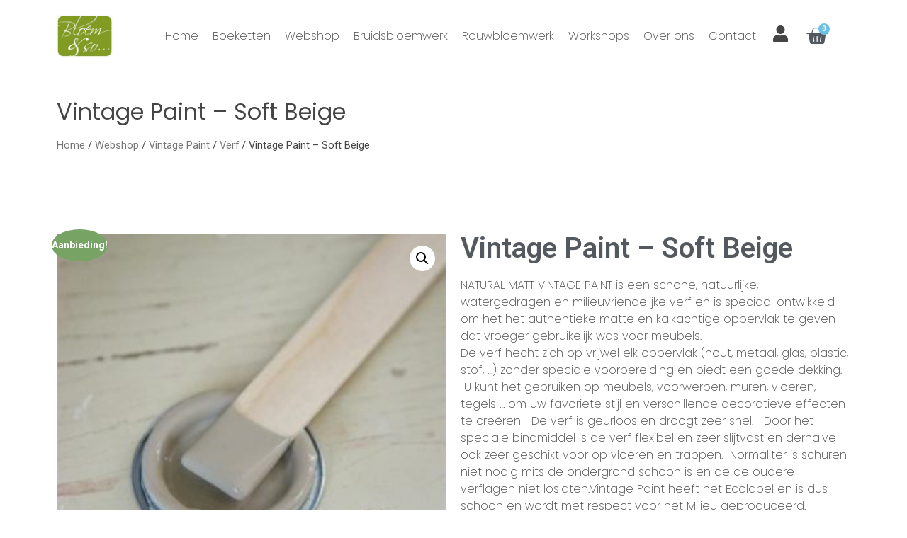

--- FILE ---
content_type: text/html; charset=UTF-8
request_url: https://bloemenso.nl/product/vintage-paint-soft-beige/
body_size: 19446
content:
<!doctype html>
<html lang="nl-NL" prefix="og: https://ogp.me/ns#">
<head>
	<meta charset="UTF-8">
	<meta name="viewport" content="width=device-width, initial-scale=1">
	<link rel="profile" href="https://gmpg.org/xfn/11">
	
<!-- Zoekmachine optimalisatie door Rank Math - https://s.rankmath.com/home -->
<title>Vintage Paint - Soft Beige - Bloem&amp;So</title>
<meta name="description" content="- objecten"/>
<meta name="robots" content="index, follow, max-snippet:-1, max-video-preview:-1, max-image-preview:large"/>
<link rel="canonical" href="https://bloemenso.nl/product/vintage-paint-soft-beige/" />
<meta property="og:locale" content="nl_NL" />
<meta property="og:type" content="product" />
<meta property="og:title" content="Vintage Paint - Soft Beige - Bloem&amp;So" />
<meta property="og:description" content="- objecten" />
<meta property="og:url" content="https://bloemenso.nl/product/vintage-paint-soft-beige/" />
<meta property="og:site_name" content="Bloem&amp;So" />
<meta property="og:updated_time" content="2025-08-16T14:25:38+02:00" />
<meta property="og:image" content="https://bloemenso.nl/wp-content/uploads/2021/01/Soft-Beige.jpg" />
<meta property="og:image:secure_url" content="https://bloemenso.nl/wp-content/uploads/2021/01/Soft-Beige.jpg" />
<meta property="og:image:width" content="300" />
<meta property="og:image:height" content="300" />
<meta property="og:image:alt" content="Vintage Paint &#8211; Soft Beige" />
<meta property="og:image:type" content="image/jpeg" />
<meta property="product:availability" content="instock" />
<meta name="twitter:card" content="summary_large_image" />
<meta name="twitter:title" content="Vintage Paint - Soft Beige - Bloem&amp;So" />
<meta name="twitter:description" content="- objecten" />
<meta name="twitter:image" content="https://bloemenso.nl/wp-content/uploads/2021/01/Soft-Beige.jpg" />
<meta name="twitter:label1" content="Prijs" />
<meta name="twitter:data1" content="&euro;4,80 - &euro;20,00" />
<meta name="twitter:label2" content="Beschikbaarheid" />
<meta name="twitter:data2" content="2 op voorraad" />
<script type="application/ld+json" class="rank-math-schema">{"@context":"https://schema.org","@graph":[{"@type":"Organization","@id":"https://bloemenso.nl/#organization","name":"Bloem&amp;So","url":"https://bloemenso.nl","logo":{"@type":"ImageObject","@id":"https://bloemenso.nl/#logo","url":"https://bloemenso.nl/wp-content/uploads/2020/09/Logo-Bloem-en-So.jpg","contentUrl":"https://bloemenso.nl/wp-content/uploads/2020/09/Logo-Bloem-en-So.jpg","caption":"Bloem&amp;So","inLanguage":"nl-NL","width":"330","height":"260"}},{"@type":"WebSite","@id":"https://bloemenso.nl/#website","url":"https://bloemenso.nl","name":"Bloem&amp;So","publisher":{"@id":"https://bloemenso.nl/#organization"},"inLanguage":"nl-NL"},{"@type":"ImageObject","@id":"https://bloemenso.nl/wp-content/uploads/2021/01/Soft-Beige.jpg","url":"https://bloemenso.nl/wp-content/uploads/2021/01/Soft-Beige.jpg","width":"300","height":"300","inLanguage":"nl-NL"},{"@type":"ItemPage","@id":"https://bloemenso.nl/product/vintage-paint-soft-beige/#webpage","url":"https://bloemenso.nl/product/vintage-paint-soft-beige/","name":"Vintage Paint - Soft Beige - Bloem&amp;So","datePublished":"2021-01-19T16:17:53+01:00","dateModified":"2025-08-16T14:25:38+02:00","isPartOf":{"@id":"https://bloemenso.nl/#website"},"primaryImageOfPage":{"@id":"https://bloemenso.nl/wp-content/uploads/2021/01/Soft-Beige.jpg"},"inLanguage":"nl-NL"},{"@type":"Product","name":"Vintage Paint - Soft Beige - Bloem&amp;So","description":"- objecten","category":"Webshop &gt; Vintage Paint &gt; Verf","mainEntityOfPage":{"@id":"https://bloemenso.nl/product/vintage-paint-soft-beige/#webpage"},"weight":{"@type":"QuantitativeValue","unitCode":"KGM","value":"1.2"},"height":{"@type":"QuantitativeValue","unitCode":"CMT","value":"20"},"width":{"@type":"QuantitativeValue","unitCode":"CMT","value":"15"},"depth":{"@type":"QuantitativeValue","unitCode":"CMT","value":"30"},"offers":{"@type":"AggregateOffer","lowPrice":"4.80","highPrice":"20.00","offerCount":"2","priceCurrency":"EUR","availability":"http://schema.org/InStock","seller":{"@type":"Organization","@id":"https://bloemenso.nl/","name":"Bloem&amp;So","url":"https://bloemenso.nl","logo":"https://bloemenso.nl/wp-content/uploads/2020/09/Logo-Bloem-en-So.jpg"},"url":"https://bloemenso.nl/product/vintage-paint-soft-beige/"},"@id":"https://bloemenso.nl/product/vintage-paint-soft-beige/#richSnippet","image":{"@id":"https://bloemenso.nl/wp-content/uploads/2021/01/Soft-Beige.jpg"}}]}</script>
<!-- /Rank Math WordPress SEO plugin -->

<link rel="alternate" type="application/rss+xml" title="Bloem&amp;So &raquo; feed" href="https://bloemenso.nl/feed/" />
<link rel="alternate" type="application/rss+xml" title="Bloem&amp;So &raquo; reactiesfeed" href="https://bloemenso.nl/comments/feed/" />
<link rel="alternate" type="application/rss+xml" title="Bloem&amp;So &raquo; Vintage Paint &#8211; Soft Beige reactiesfeed" href="https://bloemenso.nl/product/vintage-paint-soft-beige/feed/" />
<script>
window._wpemojiSettings = {"baseUrl":"https:\/\/s.w.org\/images\/core\/emoji\/14.0.0\/72x72\/","ext":".png","svgUrl":"https:\/\/s.w.org\/images\/core\/emoji\/14.0.0\/svg\/","svgExt":".svg","source":{"concatemoji":"https:\/\/bloemenso.nl\/wp-includes\/js\/wp-emoji-release.min.js?ver=6.4.7"}};
/*! This file is auto-generated */
!function(i,n){var o,s,e;function c(e){try{var t={supportTests:e,timestamp:(new Date).valueOf()};sessionStorage.setItem(o,JSON.stringify(t))}catch(e){}}function p(e,t,n){e.clearRect(0,0,e.canvas.width,e.canvas.height),e.fillText(t,0,0);var t=new Uint32Array(e.getImageData(0,0,e.canvas.width,e.canvas.height).data),r=(e.clearRect(0,0,e.canvas.width,e.canvas.height),e.fillText(n,0,0),new Uint32Array(e.getImageData(0,0,e.canvas.width,e.canvas.height).data));return t.every(function(e,t){return e===r[t]})}function u(e,t,n){switch(t){case"flag":return n(e,"\ud83c\udff3\ufe0f\u200d\u26a7\ufe0f","\ud83c\udff3\ufe0f\u200b\u26a7\ufe0f")?!1:!n(e,"\ud83c\uddfa\ud83c\uddf3","\ud83c\uddfa\u200b\ud83c\uddf3")&&!n(e,"\ud83c\udff4\udb40\udc67\udb40\udc62\udb40\udc65\udb40\udc6e\udb40\udc67\udb40\udc7f","\ud83c\udff4\u200b\udb40\udc67\u200b\udb40\udc62\u200b\udb40\udc65\u200b\udb40\udc6e\u200b\udb40\udc67\u200b\udb40\udc7f");case"emoji":return!n(e,"\ud83e\udef1\ud83c\udffb\u200d\ud83e\udef2\ud83c\udfff","\ud83e\udef1\ud83c\udffb\u200b\ud83e\udef2\ud83c\udfff")}return!1}function f(e,t,n){var r="undefined"!=typeof WorkerGlobalScope&&self instanceof WorkerGlobalScope?new OffscreenCanvas(300,150):i.createElement("canvas"),a=r.getContext("2d",{willReadFrequently:!0}),o=(a.textBaseline="top",a.font="600 32px Arial",{});return e.forEach(function(e){o[e]=t(a,e,n)}),o}function t(e){var t=i.createElement("script");t.src=e,t.defer=!0,i.head.appendChild(t)}"undefined"!=typeof Promise&&(o="wpEmojiSettingsSupports",s=["flag","emoji"],n.supports={everything:!0,everythingExceptFlag:!0},e=new Promise(function(e){i.addEventListener("DOMContentLoaded",e,{once:!0})}),new Promise(function(t){var n=function(){try{var e=JSON.parse(sessionStorage.getItem(o));if("object"==typeof e&&"number"==typeof e.timestamp&&(new Date).valueOf()<e.timestamp+604800&&"object"==typeof e.supportTests)return e.supportTests}catch(e){}return null}();if(!n){if("undefined"!=typeof Worker&&"undefined"!=typeof OffscreenCanvas&&"undefined"!=typeof URL&&URL.createObjectURL&&"undefined"!=typeof Blob)try{var e="postMessage("+f.toString()+"("+[JSON.stringify(s),u.toString(),p.toString()].join(",")+"));",r=new Blob([e],{type:"text/javascript"}),a=new Worker(URL.createObjectURL(r),{name:"wpTestEmojiSupports"});return void(a.onmessage=function(e){c(n=e.data),a.terminate(),t(n)})}catch(e){}c(n=f(s,u,p))}t(n)}).then(function(e){for(var t in e)n.supports[t]=e[t],n.supports.everything=n.supports.everything&&n.supports[t],"flag"!==t&&(n.supports.everythingExceptFlag=n.supports.everythingExceptFlag&&n.supports[t]);n.supports.everythingExceptFlag=n.supports.everythingExceptFlag&&!n.supports.flag,n.DOMReady=!1,n.readyCallback=function(){n.DOMReady=!0}}).then(function(){return e}).then(function(){var e;n.supports.everything||(n.readyCallback(),(e=n.source||{}).concatemoji?t(e.concatemoji):e.wpemoji&&e.twemoji&&(t(e.twemoji),t(e.wpemoji)))}))}((window,document),window._wpemojiSettings);
</script>
<style id='wp-emoji-styles-inline-css'>

	img.wp-smiley, img.emoji {
		display: inline !important;
		border: none !important;
		box-shadow: none !important;
		height: 1em !important;
		width: 1em !important;
		margin: 0 0.07em !important;
		vertical-align: -0.1em !important;
		background: none !important;
		padding: 0 !important;
	}
</style>
<link rel='stylesheet' id='wp-block-library-css' href='https://bloemenso.nl/wp-includes/css/dist/block-library/style.min.css?ver=6.4.7' media='all' />
<link rel='stylesheet' id='wc-blocks-vendors-style-css' href='https://bloemenso.nl/wp-content/plugins/woocommerce/packages/woocommerce-blocks/build/wc-blocks-vendors-style.css?ver=9.6.6' media='all' />
<link rel='stylesheet' id='wc-blocks-style-css' href='https://bloemenso.nl/wp-content/plugins/woocommerce/packages/woocommerce-blocks/build/wc-blocks-style.css?ver=9.6.6' media='all' />
<style id='classic-theme-styles-inline-css'>
/*! This file is auto-generated */
.wp-block-button__link{color:#fff;background-color:#32373c;border-radius:9999px;box-shadow:none;text-decoration:none;padding:calc(.667em + 2px) calc(1.333em + 2px);font-size:1.125em}.wp-block-file__button{background:#32373c;color:#fff;text-decoration:none}
</style>
<style id='global-styles-inline-css'>
body{--wp--preset--color--black: #000000;--wp--preset--color--cyan-bluish-gray: #abb8c3;--wp--preset--color--white: #ffffff;--wp--preset--color--pale-pink: #f78da7;--wp--preset--color--vivid-red: #cf2e2e;--wp--preset--color--luminous-vivid-orange: #ff6900;--wp--preset--color--luminous-vivid-amber: #fcb900;--wp--preset--color--light-green-cyan: #7bdcb5;--wp--preset--color--vivid-green-cyan: #00d084;--wp--preset--color--pale-cyan-blue: #8ed1fc;--wp--preset--color--vivid-cyan-blue: #0693e3;--wp--preset--color--vivid-purple: #9b51e0;--wp--preset--gradient--vivid-cyan-blue-to-vivid-purple: linear-gradient(135deg,rgba(6,147,227,1) 0%,rgb(155,81,224) 100%);--wp--preset--gradient--light-green-cyan-to-vivid-green-cyan: linear-gradient(135deg,rgb(122,220,180) 0%,rgb(0,208,130) 100%);--wp--preset--gradient--luminous-vivid-amber-to-luminous-vivid-orange: linear-gradient(135deg,rgba(252,185,0,1) 0%,rgba(255,105,0,1) 100%);--wp--preset--gradient--luminous-vivid-orange-to-vivid-red: linear-gradient(135deg,rgba(255,105,0,1) 0%,rgb(207,46,46) 100%);--wp--preset--gradient--very-light-gray-to-cyan-bluish-gray: linear-gradient(135deg,rgb(238,238,238) 0%,rgb(169,184,195) 100%);--wp--preset--gradient--cool-to-warm-spectrum: linear-gradient(135deg,rgb(74,234,220) 0%,rgb(151,120,209) 20%,rgb(207,42,186) 40%,rgb(238,44,130) 60%,rgb(251,105,98) 80%,rgb(254,248,76) 100%);--wp--preset--gradient--blush-light-purple: linear-gradient(135deg,rgb(255,206,236) 0%,rgb(152,150,240) 100%);--wp--preset--gradient--blush-bordeaux: linear-gradient(135deg,rgb(254,205,165) 0%,rgb(254,45,45) 50%,rgb(107,0,62) 100%);--wp--preset--gradient--luminous-dusk: linear-gradient(135deg,rgb(255,203,112) 0%,rgb(199,81,192) 50%,rgb(65,88,208) 100%);--wp--preset--gradient--pale-ocean: linear-gradient(135deg,rgb(255,245,203) 0%,rgb(182,227,212) 50%,rgb(51,167,181) 100%);--wp--preset--gradient--electric-grass: linear-gradient(135deg,rgb(202,248,128) 0%,rgb(113,206,126) 100%);--wp--preset--gradient--midnight: linear-gradient(135deg,rgb(2,3,129) 0%,rgb(40,116,252) 100%);--wp--preset--font-size--small: 13px;--wp--preset--font-size--medium: 20px;--wp--preset--font-size--large: 36px;--wp--preset--font-size--x-large: 42px;--wp--preset--spacing--20: 0.44rem;--wp--preset--spacing--30: 0.67rem;--wp--preset--spacing--40: 1rem;--wp--preset--spacing--50: 1.5rem;--wp--preset--spacing--60: 2.25rem;--wp--preset--spacing--70: 3.38rem;--wp--preset--spacing--80: 5.06rem;--wp--preset--shadow--natural: 6px 6px 9px rgba(0, 0, 0, 0.2);--wp--preset--shadow--deep: 12px 12px 50px rgba(0, 0, 0, 0.4);--wp--preset--shadow--sharp: 6px 6px 0px rgba(0, 0, 0, 0.2);--wp--preset--shadow--outlined: 6px 6px 0px -3px rgba(255, 255, 255, 1), 6px 6px rgba(0, 0, 0, 1);--wp--preset--shadow--crisp: 6px 6px 0px rgba(0, 0, 0, 1);}:where(.is-layout-flex){gap: 0.5em;}:where(.is-layout-grid){gap: 0.5em;}body .is-layout-flow > .alignleft{float: left;margin-inline-start: 0;margin-inline-end: 2em;}body .is-layout-flow > .alignright{float: right;margin-inline-start: 2em;margin-inline-end: 0;}body .is-layout-flow > .aligncenter{margin-left: auto !important;margin-right: auto !important;}body .is-layout-constrained > .alignleft{float: left;margin-inline-start: 0;margin-inline-end: 2em;}body .is-layout-constrained > .alignright{float: right;margin-inline-start: 2em;margin-inline-end: 0;}body .is-layout-constrained > .aligncenter{margin-left: auto !important;margin-right: auto !important;}body .is-layout-constrained > :where(:not(.alignleft):not(.alignright):not(.alignfull)){max-width: var(--wp--style--global--content-size);margin-left: auto !important;margin-right: auto !important;}body .is-layout-constrained > .alignwide{max-width: var(--wp--style--global--wide-size);}body .is-layout-flex{display: flex;}body .is-layout-flex{flex-wrap: wrap;align-items: center;}body .is-layout-flex > *{margin: 0;}body .is-layout-grid{display: grid;}body .is-layout-grid > *{margin: 0;}:where(.wp-block-columns.is-layout-flex){gap: 2em;}:where(.wp-block-columns.is-layout-grid){gap: 2em;}:where(.wp-block-post-template.is-layout-flex){gap: 1.25em;}:where(.wp-block-post-template.is-layout-grid){gap: 1.25em;}.has-black-color{color: var(--wp--preset--color--black) !important;}.has-cyan-bluish-gray-color{color: var(--wp--preset--color--cyan-bluish-gray) !important;}.has-white-color{color: var(--wp--preset--color--white) !important;}.has-pale-pink-color{color: var(--wp--preset--color--pale-pink) !important;}.has-vivid-red-color{color: var(--wp--preset--color--vivid-red) !important;}.has-luminous-vivid-orange-color{color: var(--wp--preset--color--luminous-vivid-orange) !important;}.has-luminous-vivid-amber-color{color: var(--wp--preset--color--luminous-vivid-amber) !important;}.has-light-green-cyan-color{color: var(--wp--preset--color--light-green-cyan) !important;}.has-vivid-green-cyan-color{color: var(--wp--preset--color--vivid-green-cyan) !important;}.has-pale-cyan-blue-color{color: var(--wp--preset--color--pale-cyan-blue) !important;}.has-vivid-cyan-blue-color{color: var(--wp--preset--color--vivid-cyan-blue) !important;}.has-vivid-purple-color{color: var(--wp--preset--color--vivid-purple) !important;}.has-black-background-color{background-color: var(--wp--preset--color--black) !important;}.has-cyan-bluish-gray-background-color{background-color: var(--wp--preset--color--cyan-bluish-gray) !important;}.has-white-background-color{background-color: var(--wp--preset--color--white) !important;}.has-pale-pink-background-color{background-color: var(--wp--preset--color--pale-pink) !important;}.has-vivid-red-background-color{background-color: var(--wp--preset--color--vivid-red) !important;}.has-luminous-vivid-orange-background-color{background-color: var(--wp--preset--color--luminous-vivid-orange) !important;}.has-luminous-vivid-amber-background-color{background-color: var(--wp--preset--color--luminous-vivid-amber) !important;}.has-light-green-cyan-background-color{background-color: var(--wp--preset--color--light-green-cyan) !important;}.has-vivid-green-cyan-background-color{background-color: var(--wp--preset--color--vivid-green-cyan) !important;}.has-pale-cyan-blue-background-color{background-color: var(--wp--preset--color--pale-cyan-blue) !important;}.has-vivid-cyan-blue-background-color{background-color: var(--wp--preset--color--vivid-cyan-blue) !important;}.has-vivid-purple-background-color{background-color: var(--wp--preset--color--vivid-purple) !important;}.has-black-border-color{border-color: var(--wp--preset--color--black) !important;}.has-cyan-bluish-gray-border-color{border-color: var(--wp--preset--color--cyan-bluish-gray) !important;}.has-white-border-color{border-color: var(--wp--preset--color--white) !important;}.has-pale-pink-border-color{border-color: var(--wp--preset--color--pale-pink) !important;}.has-vivid-red-border-color{border-color: var(--wp--preset--color--vivid-red) !important;}.has-luminous-vivid-orange-border-color{border-color: var(--wp--preset--color--luminous-vivid-orange) !important;}.has-luminous-vivid-amber-border-color{border-color: var(--wp--preset--color--luminous-vivid-amber) !important;}.has-light-green-cyan-border-color{border-color: var(--wp--preset--color--light-green-cyan) !important;}.has-vivid-green-cyan-border-color{border-color: var(--wp--preset--color--vivid-green-cyan) !important;}.has-pale-cyan-blue-border-color{border-color: var(--wp--preset--color--pale-cyan-blue) !important;}.has-vivid-cyan-blue-border-color{border-color: var(--wp--preset--color--vivid-cyan-blue) !important;}.has-vivid-purple-border-color{border-color: var(--wp--preset--color--vivid-purple) !important;}.has-vivid-cyan-blue-to-vivid-purple-gradient-background{background: var(--wp--preset--gradient--vivid-cyan-blue-to-vivid-purple) !important;}.has-light-green-cyan-to-vivid-green-cyan-gradient-background{background: var(--wp--preset--gradient--light-green-cyan-to-vivid-green-cyan) !important;}.has-luminous-vivid-amber-to-luminous-vivid-orange-gradient-background{background: var(--wp--preset--gradient--luminous-vivid-amber-to-luminous-vivid-orange) !important;}.has-luminous-vivid-orange-to-vivid-red-gradient-background{background: var(--wp--preset--gradient--luminous-vivid-orange-to-vivid-red) !important;}.has-very-light-gray-to-cyan-bluish-gray-gradient-background{background: var(--wp--preset--gradient--very-light-gray-to-cyan-bluish-gray) !important;}.has-cool-to-warm-spectrum-gradient-background{background: var(--wp--preset--gradient--cool-to-warm-spectrum) !important;}.has-blush-light-purple-gradient-background{background: var(--wp--preset--gradient--blush-light-purple) !important;}.has-blush-bordeaux-gradient-background{background: var(--wp--preset--gradient--blush-bordeaux) !important;}.has-luminous-dusk-gradient-background{background: var(--wp--preset--gradient--luminous-dusk) !important;}.has-pale-ocean-gradient-background{background: var(--wp--preset--gradient--pale-ocean) !important;}.has-electric-grass-gradient-background{background: var(--wp--preset--gradient--electric-grass) !important;}.has-midnight-gradient-background{background: var(--wp--preset--gradient--midnight) !important;}.has-small-font-size{font-size: var(--wp--preset--font-size--small) !important;}.has-medium-font-size{font-size: var(--wp--preset--font-size--medium) !important;}.has-large-font-size{font-size: var(--wp--preset--font-size--large) !important;}.has-x-large-font-size{font-size: var(--wp--preset--font-size--x-large) !important;}
.wp-block-navigation a:where(:not(.wp-element-button)){color: inherit;}
:where(.wp-block-post-template.is-layout-flex){gap: 1.25em;}:where(.wp-block-post-template.is-layout-grid){gap: 1.25em;}
:where(.wp-block-columns.is-layout-flex){gap: 2em;}:where(.wp-block-columns.is-layout-grid){gap: 2em;}
.wp-block-pullquote{font-size: 1.5em;line-height: 1.6;}
</style>
<link rel='stylesheet' id='photoswipe-css' href='https://bloemenso.nl/wp-content/plugins/woocommerce/assets/css/photoswipe/photoswipe.min.css?ver=7.5.1' media='all' />
<link rel='stylesheet' id='photoswipe-default-skin-css' href='https://bloemenso.nl/wp-content/plugins/woocommerce/assets/css/photoswipe/default-skin/default-skin.min.css?ver=7.5.1' media='all' />
<link rel='stylesheet' id='woocommerce-layout-css' href='https://bloemenso.nl/wp-content/plugins/woocommerce/assets/css/woocommerce-layout.css?ver=7.5.1' media='all' />
<link rel='stylesheet' id='woocommerce-smallscreen-css' href='https://bloemenso.nl/wp-content/plugins/woocommerce/assets/css/woocommerce-smallscreen.css?ver=7.5.1' media='only screen and (max-width: 768px)' />
<link rel='stylesheet' id='woocommerce-general-css' href='https://bloemenso.nl/wp-content/plugins/woocommerce/assets/css/woocommerce.css?ver=7.5.1' media='all' />
<style id='woocommerce-inline-inline-css'>
.woocommerce form .form-row .required { visibility: visible; }
</style>
<link rel='stylesheet' id='hello-elementor-css' href='https://bloemenso.nl/wp-content/themes/hello-elementor/style.min.css?ver=2.7.1' media='all' />
<link rel='stylesheet' id='hello-elementor-theme-style-css' href='https://bloemenso.nl/wp-content/themes/hello-elementor/theme.min.css?ver=2.7.1' media='all' />
<link rel='stylesheet' id='elementor-icons-css' href='https://bloemenso.nl/wp-content/plugins/elementor/assets/lib/eicons/css/elementor-icons.min.css?ver=5.18.0' media='all' />
<link rel='stylesheet' id='elementor-frontend-legacy-css' href='https://bloemenso.nl/wp-content/plugins/elementor/assets/css/frontend-legacy.min.css?ver=3.12.1' media='all' />
<link rel='stylesheet' id='elementor-frontend-css' href='https://bloemenso.nl/wp-content/plugins/elementor/assets/css/frontend.min.css?ver=3.12.1' media='all' />
<link rel='stylesheet' id='swiper-css' href='https://bloemenso.nl/wp-content/plugins/elementor/assets/lib/swiper/css/swiper.min.css?ver=5.3.6' media='all' />
<link rel='stylesheet' id='elementor-post-6559-css' href='https://bloemenso.nl/wp-content/uploads/elementor/css/post-6559.css?ver=1680465415' media='all' />
<link rel='stylesheet' id='elementor-pro-css' href='https://bloemenso.nl/wp-content/plugins/elementor-pro/assets/css/frontend.min.css?ver=3.12.1' media='all' />
<link rel='stylesheet' id='elementor-global-css' href='https://bloemenso.nl/wp-content/uploads/elementor/css/global.css?ver=1680465416' media='all' />
<link rel='stylesheet' id='elementor-post-17-css' href='https://bloemenso.nl/wp-content/uploads/elementor/css/post-17.css?ver=1757683334' media='all' />
<link rel='stylesheet' id='elementor-post-46-css' href='https://bloemenso.nl/wp-content/uploads/elementor/css/post-46.css?ver=1765031458' media='all' />
<link rel='stylesheet' id='elementor-post-337-css' href='https://bloemenso.nl/wp-content/uploads/elementor/css/post-337.css?ver=1680465463' media='all' />
<link rel='stylesheet' id='mollie-gateway-icons-css' href='https://bloemenso.nl/wp-content/plugins/mollie-payments-for-woocommerce/public/css/mollie-gateway-icons.min.css?ver=1680464921' media='screen' />
<link rel='stylesheet' id='wapf-frontend-css' href='https://bloemenso.nl/wp-content/plugins/advanced-product-fields-for-woocommerce-pro/assets/css/frontend.min.css?ver=2.6.1' media='all' />
<link rel='stylesheet' id='google-fonts-1-css' href='https://fonts.googleapis.com/css?family=Roboto%3A100%2C100italic%2C200%2C200italic%2C300%2C300italic%2C400%2C400italic%2C500%2C500italic%2C600%2C600italic%2C700%2C700italic%2C800%2C800italic%2C900%2C900italic%7CRoboto+Slab%3A100%2C100italic%2C200%2C200italic%2C300%2C300italic%2C400%2C400italic%2C500%2C500italic%2C600%2C600italic%2C700%2C700italic%2C800%2C800italic%2C900%2C900italic%7CPoppins%3A100%2C100italic%2C200%2C200italic%2C300%2C300italic%2C400%2C400italic%2C500%2C500italic%2C600%2C600italic%2C700%2C700italic%2C800%2C800italic%2C900%2C900italic&#038;display=auto&#038;ver=6.4.7' media='all' />
<link rel='stylesheet' id='elementor-icons-shared-0-css' href='https://bloemenso.nl/wp-content/plugins/elementor/assets/lib/font-awesome/css/fontawesome.min.css?ver=5.15.3' media='all' />
<link rel='stylesheet' id='elementor-icons-fa-solid-css' href='https://bloemenso.nl/wp-content/plugins/elementor/assets/lib/font-awesome/css/solid.min.css?ver=5.15.3' media='all' />
<link rel="preconnect" href="https://fonts.gstatic.com/" crossorigin><script src="https://bloemenso.nl/wp-includes/js/jquery/jquery.min.js?ver=3.7.1" id="jquery-core-js"></script>
<script src="https://bloemenso.nl/wp-includes/js/jquery/jquery-migrate.min.js?ver=3.4.1" id="jquery-migrate-js"></script>
<link rel="https://api.w.org/" href="https://bloemenso.nl/wp-json/" /><link rel="alternate" type="application/json" href="https://bloemenso.nl/wp-json/wp/v2/product/1785" /><link rel="EditURI" type="application/rsd+xml" title="RSD" href="https://bloemenso.nl/xmlrpc.php?rsd" />
<meta name="generator" content="WordPress 6.4.7" />
<link rel='shortlink' href='https://bloemenso.nl/?p=1785' />
<link rel="alternate" type="application/json+oembed" href="https://bloemenso.nl/wp-json/oembed/1.0/embed?url=https%3A%2F%2Fbloemenso.nl%2Fproduct%2Fvintage-paint-soft-beige%2F" />
<link rel="alternate" type="text/xml+oembed" href="https://bloemenso.nl/wp-json/oembed/1.0/embed?url=https%3A%2F%2Fbloemenso.nl%2Fproduct%2Fvintage-paint-soft-beige%2F&#038;format=xml" />
<link rel="stylesheet" href="//code.jquery.com/ui/1.12.1/themes/base/jquery-ui.css">
<script src="https://code.jquery.com/ui/1.12.1/jquery-ui.js"></script>
<script>
jQuery(document).ready(function() { 
	jQuery(function() {
		( function( factory ) {
	if ( typeof define === "function" && define.amd ) {

		// AMD. Register as an anonymous module.
		define( [ "../widgets/datepicker" ], factory );
	} else {

		// Browser globals
		factory( jQuery.datepicker );
	}
}( function( datepicker ) {

datepicker.regional.nl = {
	closeText: "Sluiten",
	prevText: "←",
	nextText: "→",
	currentText: "Vandaag",
	monthNames: [ "januari", "februari", "maart", "april", "mei", "juni",
	"juli", "augustus", "september", "oktober", "november", "december" ],
	monthNamesShort: [ "jan", "feb", "mrt", "apr", "mei", "jun",
	"jul", "aug", "sep", "okt", "nov", "dec" ],
	dayNames: [ "zondag", "maandag", "dinsdag", "woensdag", "donderdag", "vrijdag", "zaterdag" ],
	dayNamesShort: [ "zon", "maa", "din", "woe", "don", "vri", "zat" ],
	dayNamesMin: [ "zo", "ma", "di", "wo", "do", "vr", "za" ],
	weekHeader: "Wk",
	dateFormat: "dd-mm-yy",
	firstDay: 1,
	isRTL: false,
	showMonthAfterYear: false,
	yearSuffix: "" };
datepicker.setDefaults( datepicker.regional.nl );

return datepicker.regional.nl;

} ) );
		jQuery.datepicker.setDefaults(
		  jQuery.extend(
			{'dateFormat':'dd-mm-yy'},
			jQuery.datepicker.regional['nl']
		  )
		);
    	jQuery(".datepicker input").datepicker();
  	});
});
  </script>
	<noscript><style>.woocommerce-product-gallery{ opacity: 1 !important; }</style></noscript>
	<meta name="generator" content="Elementor 3.12.1; features: a11y_improvements, additional_custom_breakpoints; settings: css_print_method-external, google_font-enabled, font_display-auto">
<link rel="icon" href="https://bloemenso.nl/wp-content/uploads/2020/09/cropped-logo-bloem-en-so-1-scaled-1-32x32.jpg" sizes="32x32" />
<link rel="icon" href="https://bloemenso.nl/wp-content/uploads/2020/09/cropped-logo-bloem-en-so-1-scaled-1-192x192.jpg" sizes="192x192" />
<link rel="apple-touch-icon" href="https://bloemenso.nl/wp-content/uploads/2020/09/cropped-logo-bloem-en-so-1-scaled-1-180x180.jpg" />
<meta name="msapplication-TileImage" content="https://bloemenso.nl/wp-content/uploads/2020/09/cropped-logo-bloem-en-so-1-scaled-1-270x270.jpg" />
		<style id="wp-custom-css">
			/* cart page: change background color of coupon code and update cart row */

.woocommerce-cart .woocommerce table.shop_table td.actions {
border-top: 1px solid #e6e6e6;
background: #f7f7f7;
/* change color here */
border-bottom: 0px solid #e6e6e6;
}
.woocommerce-cart .woocommerce .cart-collaterals {
width: 100%;
float: right;
}
.woocommerce-cart .woocommerce .cart-collaterals .cart_totals {
width: 49%;
}


/* change font size and font color of the cart titles (Product Price Quantity Total Subtotal */

#add_payment_method .cart-collaterals .cart_totals tr th,
.woocommerce-cart .cart-collaterals .cart_totals tr th,
.woocommerce-checkout .cart-collaterals .cart_totals tr th,
#add_payment_method table.cart th,
.woocommerce-cart table.cart th,
.woocommerce-checkout table.cart th,
.woocommerce-checkout table.shop_table th {
color: #454545;
font-size: 14px;
font-size: 1.4rem;
}


/* change the border below the first row in the cart */

#add_payment_method .cart-collaterals .cart_totals tr td,
.woocommerce-cart .cart-collaterals .cart_totals tr td,
.woocommerce-checkout .cart-collaterals .cart_totals tr td,
.woocommerce-cart .woocommerce table.shop_table th {
border-bottom: 0px;
}

.woocommerce-cart .woocommerce table.shop_table,
.woocommerce-checkout .woocommerce table.shop_table {
border: 1px solid #e6e6e6;
margin: 0;
text-align: left;
width: 100%;
border-collapse: separate;
border-radius: 0;
border-bottom: none;
border-right: none;
margin-bottom: 35px;
border-bottom: 1px solid #e6e6e6;
}

body #add_payment_method #payment ul.payment_methods li input,
body.woocommerce-cart #payment ul.payment_methods li input,
body.woocommerce-checkout #payment ul.payment_methods li input {
width: auto;
margin: -2px .5em 0 0;
}

body .woocommerce form .form-row .input-checkbox {
width: auto;
margin: -2px 5px 0 0;
}

#add_payment_method .cart-collaterals .cart_totals tr td,
#add_payment_method .cart-collaterals .cart_totals tr th,
body.woocommerce-cart .cart-collaterals .cart_totals tr td,
body.woocommerce-cart .cart-collaterals .cart_totals tr th,
body.woocommerce-checkout .cart-collaterals .cart_totals tr td,
body.woocommerce-checkout .cart-collaterals .cart_totals tr th,
body .woocommerce table.shop_table th {
border-top: none;
border-bottom: 1px solid #e6e6e6;
border-right: 1px solid #e6e6e6;
text-align: right;
padding: 10px 20px;
}

body #add_payment_method table.cart td,
body #add_payment_method table.cart th,
body.woocommerce-cart table.cart td,
body.woocommerce-cart table.cart th,
body.woocommerce-checkout table.cart td,
body.woocommerce-checkout table.cart th {
border-right: 1px solid #e6e6e6;
}

#add_payment_method .cart-collaterals .cart_totals tr th,
body.woocommerce-cart .cart-collaterals .cart_totals tr th,
body.woocommerce-checkout .cart-collaterals .cart_totals tr th {}

.woocommerce-cart .cart-collaterals .cart_totals table th {
border-bottom: 1px solid #e6e6e6;
}


/* change button Proceed to Checkou color and font weight here */

body .woocommerce #respond input#submit.alt,
body .woocommerce a.button.alt,
body .woocommerce button.button.alt,
body .woocommerce input.button.alt {
background: #ceda9e !important;
font-weight: 400;
border-radius:0px !important;
	color:#454545;
}


/* change button Proceed to Checkou hover color here */

body .woocommerce #respond input#submit.alt:hover,
body .woocommerce a.button.alt:hover,
body .woocommerce button.button.alt:hover,
body .woocommerce input.button.alt:hover {
background: #454545 !important;
}


/* change butons Add to cart, Apply code and Proceed to Checkout styling here */

body .woocommerce .cart .button,
body .woocommerce .cart input.button,
body .woocommerce #respond input#submit,
body .woocommerce a.button,
body .woocommerce button.button,
body .woocommerce input.button {
background: #ceda9e !important;
color: #fff;
font-weight: 300;
border-radius: 0px;
}


/* change butons Add to cart hover color here */

a.button.product_type_simple.add_to_cart_button.ajax_add_to_cart:hover {
color: #eee;
}


/* modify place order button styling in checkout page */

body .woocommerce #payment #place_order,
.woocommerce-page #payment #place_order {
float: right;
width: 100%;
display: block;
text-align: center;
margin-bottom: 0;
font-size: 1.4em;
padding: 1em;
border-radius: 40px;
margin-top: .5em;
}

body .woocommerce form .form-row-first,
body .woocommerce form .form-row-last,
body .woocommerce-page form .form-row-first,
body .woocommerce-page form .form-row-last {
width: 49%;
}

body .woocommerce #respond input#submit.disabled,
body .woocommerce #respond input#submit:disabled,
body .woocommerce #respond input#submit:disabled[disabled],
body .woocommerce a.button.disabled,
body .woocommerce a.button:disabled,
body .woocommerce a.button:disabled[disabled],
body .woocommerce button.button.disabled,
body .woocommerce button.button:disabled,
body .woocommerce button.button:disabled[disabled],
body .woocommerce input.button.disabled,
body .woocommerce input.button:disabled,
body .woocommerce input.button:disabled[disabled] {
background: #ccc;
}

body .woocommerce a.checkout-button.button.alt {
border-radius: 40px;
}


/* change the padding of each item in the cart and checkout page*/

body .woocommerce table.shop_table td {
padding: 19px;
}


/* change styling of the shop table on the checkout page */

body .woocommerce-checkout table.shop_table td {
text-align: right;
border-right: 1px solid #e6e6e6;
border-top: 0;
}

.woocommerce a.remove {
margin: 0 auto;
}

.woocommerce-cart .woocommerce table.shop_table th.product-remove,
.woocommerce-cart .woocommerce table.shop_table th.product-name {
text-align: center;
	
}

.woocommerce-cart .woocommerce table.shop_table th.product-price,
.woocommerce-cart .woocommerce table.shop_table th.product-quantity,
.woocommerce-cart .woocommerce table.shop_table th.product-subtotal {
text-align: right;
}

.woocommerce-cart .woocommerce table.shop_table .cart_item td.product-price,
.woocommerce-cart .woocommerce table.shop_table .cart_item td.product-quantity,
.woocommerce-cart .woocommerce table.shop_table .cart_item td.product-subtotal {
text-align: right;
}

.woocommerce-checkout #add_payment_method #payment ul.payment_methods li,
.woocommerce-checkout #payment ul.payment_methods li {
list-style: none;
}

.woocommerce-checkout .woocommerce .col2-set {
width: 47%;
float: left;
margin-right: 4%;
}

.woocommerce-checkout .woocommerce .col2-set .col-1,
.woocommerce-checkout .woocommerce .col2-set .col-2 {
margin-bottom: 2em;
width: 100%;
float: none;
}

.woocommerce-checkout #order_review_heading,
.woocommerce-checkout #order_review {
background: #fff;
width: 47%;
float: right;
margin-right: 0;
}

.woocommerce-checkout #ship-to-different-address-checkbox {
width: auto;
float: right;
margin-left: 15px;
margin-top: 10px;
opacity: 1;
position: static;
}

.woocommerce-checkout #ship-to-different-address label {
font-size: 24px;
font-weight: 600;
line-height: 1;
margin: 0;
margin-bottom: 1em;
padding: 0;
text-transform: uppercase;
color: #000;
}

.woocommerce-checkout .woocommerce form .form-row.create-account label {
padding-top: 2px;
font-weight: bold;
}

.woocommerce-checkout .payment-fixed {
position: fixed;
z-index: 9;
box-shadow: rgba(0, 0, 0, 0.2) 0px 6px 2em;
left: 52%;
margin-left: 0;
padding: 20px;
top: 0;
width: 45.5% !important;
-webkit-transition: padding .1s ease-in;
-moz-transition: padding .1s ease-in;
-o-transition: padding .1s ease-in;
-ms-transition: padding .1s ease-in;
transition: padding .1s ease-in;
}

.product-shipping-message {
font-size: 16px;
text-align: center;
text-transform: uppercase;
padding: 10px 0px;
border-top: 1px solid #139248;
border-bottom: 1px solid #139248;
}

body .woocommerce table.shop_table tbody th,
body .woocommerce table.shop_table tfoot td,
body .woocommerce table.shop_table tfoot th {
border-bottom: none;
}

body .woocommerce form .form-row input.input-text,
body .woocommerce form .form-row textarea {
max-width: 100%;
}

body .woocommerce .product-name a {
color: #000;
pointer-events: none;
cursor: default;
}

@media only screen and (max-width: 1139px) {
.woocommerce-cart .entry-content form {
width: 64%;
}
}

@media only screen and (max-width: 980px) {
.woocommerce-cart .woocommerce .cart-collaterals .cart_totals {
width: 100%;
}
.woocommerce-cart .entry-content form {
width: 81%;
float: none;
margin: 0 auto;
}
.woocommerce-cart .woocommerce .cart-collaterals {
width: 81%;
float: None;
margin: auto;
}
body .woocommerce #content table.cart td.actions .coupon,
body .woocommerce table.cart td.actions .coupon {
width: 100%;
}
body #add_payment_method table.cart td.actions .coupon .input-text,
body.woocommerce-cart table.cart td.actions .coupon .input-text,
body.woocommerce-checkout table.cart td.actions .coupon .input-text {
width: 48%;
	border-radius:0px !important;
}
}

body #add_payment_method table.cart td.actions .coupon .input-text,
body.woocommerce-cart table.cart td.actions .coupon .input-text,
body.woocommerce-checkout table.cart td.actions .coupon .input-text {
border-radius: 41px;
}

@media only screen and (max-width: 651px) {
.woocommerce-checkout .woocommerce .col2-set {
width: 100%;
float: none;
margin-right: 0;
}
.woocommerce-checkout #order_review_heading,
.woocommerce-checkout #order_review {
width: 100%;
float: none;
}
}

#add_payment_method table.cart td,
.woocommerce-cart table.cart td,
.woocommerce-checkout table.cart td,
.woocommerce-checkout table.shop_table td {
color: #555;
font-size: 16px;
font-size: 1.4rem;
}

.cart-collaterals {
font-size: 16px;
font-size: 1.4rem;
}

@media (min-width:900px) {
body .woocommerce #content table.cart td.actions .coupon,
body .woocommerce table.cart td.actions .coupon {
width: 51%;
}
body #add_payment_method table.cart td.actions .coupon .input-text,
body.woocommerce-cart table.cart td.actions .coupon .input-text,
body.woocommerce-checkout table.cart td.actions .coupon .input-text {
padding: 12px 10px 10px;
width: 59%;
}
}

@media (max-width:481px) {
#add_payment_method table.cart td,
.woocommerce-cart table.cart td,
.woocommerce-checkout table.cart td,
.woocommerce-checkout table.shop_table td {
color: #555;
font-size: 16px;
font-size: 1.1rem;
}
body #add_payment_method table.cart td.actions .coupon .input-text,
body.woocommerce-cart table.cart td.actions .coupon .input-text,
body.woocommerce-checkout table.cart td.actions .coupon .input-text {
padding: 8px 10px 6px;
}
.cart_totals>table {
font-size: 1.1rem;
}
.woocommerce-cart {
overflow-x: hidden;
}
}

@media (max-width:321px) {
.woocommerce #respond #submit,
.woocommerce a.button,
.woocommerce button.button,
.woocommerce .button {
font-size: initial!important;
}
}


/*edit background color of item list on checkout page */

#order_review>table tbody>tr:nth-child(odd)>td,
table tbody>tr:nth-child(odd)>th {
background-color: #eee;
}


/*edit background color of payment box in checkout page */

#add_payment_method #payment,
.woocommerce-cart #payment,
.woocommerce-checkout #payment {
background: #ceda9e44;
}


/*edit background color of payment method in checkout page*/

#add_payment_method #payment div.payment_box,
.woocommerce-cart #payment div.payment_box,
.woocommerce-checkout #payment div.payment_box {
position: relative;
box-sizing: border-box;
width: 100%;
padding: 1em;
margin: 1em 0;
font-size: .92em;
border-radius: 2px;
line-height: 1.5;
background-color: #dfdcde;
/*change the color here*/
}
a.shipping-calculator-button {
	color:#ceda9e !important;
}
td.product-name a {
	color:#454545 !important;
}		</style>
		</head>
<body data-rsssl=1 class="product-template-default single single-product postid-1785 wp-custom-logo theme-hello-elementor woocommerce woocommerce-page woocommerce-no-js elementor-default elementor-template-full-width elementor-kit-6559 elementor-page-337">


<a class="skip-link screen-reader-text" href="#content">Ga naar de inhoud</a>

		<div data-elementor-type="header" data-elementor-id="17" class="elementor elementor-17 elementor-location-header">
					<div class="elementor-section-wrap">
								<section class="elementor-section elementor-top-section elementor-element elementor-element-d4f7948 elementor-section-boxed elementor-section-height-default elementor-section-height-default" data-id="d4f7948" data-element_type="section" data-settings="{&quot;sticky&quot;:&quot;top&quot;,&quot;sticky_on&quot;:[&quot;desktop&quot;,&quot;tablet&quot;,&quot;mobile&quot;],&quot;sticky_offset&quot;:0,&quot;sticky_effects_offset&quot;:0}">
						<div class="elementor-container elementor-column-gap-default">
							<div class="elementor-row">
					<div class="elementor-column elementor-col-100 elementor-top-column elementor-element elementor-element-b0e4958" data-id="b0e4958" data-element_type="column">
			<div class="elementor-column-wrap elementor-element-populated">
							<div class="elementor-widget-wrap">
						<section class="elementor-section elementor-inner-section elementor-element elementor-element-2e41291 elementor-section-content-middle elementor-section-boxed elementor-section-height-default elementor-section-height-default" data-id="2e41291" data-element_type="section" data-settings="{&quot;background_background&quot;:&quot;classic&quot;}">
						<div class="elementor-container elementor-column-gap-default">
							<div class="elementor-row">
					<div class="elementor-column elementor-col-33 elementor-inner-column elementor-element elementor-element-20c2bbd" data-id="20c2bbd" data-element_type="column">
			<div class="elementor-column-wrap elementor-element-populated">
							<div class="elementor-widget-wrap">
						<div class="elementor-element elementor-element-d411fa9 elementor-widget elementor-widget-theme-site-logo elementor-widget-image" data-id="d411fa9" data-element_type="widget" data-widget_type="theme-site-logo.default">
				<div class="elementor-widget-container">
								<div class="elementor-image">
								<a href="https://bloemenso.nl">
			<img width="330" height="260" src="https://bloemenso.nl/wp-content/uploads/2020/09/Logo-Bloem-en-So.jpg" class="attachment-full size-full wp-image-104" alt="" srcset="https://bloemenso.nl/wp-content/uploads/2020/09/Logo-Bloem-en-So.jpg 330w, https://bloemenso.nl/wp-content/uploads/2020/09/Logo-Bloem-en-So-300x236.jpg 300w" sizes="(max-width: 330px) 100vw, 330px" />				</a>
										</div>
						</div>
				</div>
						</div>
					</div>
		</div>
				<div class="elementor-column elementor-col-33 elementor-inner-column elementor-element elementor-element-9e018b1" data-id="9e018b1" data-element_type="column">
			<div class="elementor-column-wrap elementor-element-populated">
							<div class="elementor-widget-wrap">
						<div class="elementor-element elementor-element-c4785bc elementor-nav-menu__align-right elementor-nav-menu--stretch elementor-nav-menu--dropdown-tablet elementor-nav-menu__text-align-aside elementor-nav-menu--toggle elementor-nav-menu--burger elementor-widget elementor-widget-nav-menu" data-id="c4785bc" data-element_type="widget" data-settings="{&quot;full_width&quot;:&quot;stretch&quot;,&quot;layout&quot;:&quot;horizontal&quot;,&quot;submenu_icon&quot;:{&quot;value&quot;:&quot;&lt;i class=\&quot;fas fa-caret-down\&quot;&gt;&lt;\/i&gt;&quot;,&quot;library&quot;:&quot;fa-solid&quot;},&quot;toggle&quot;:&quot;burger&quot;}" data-widget_type="nav-menu.default">
				<div class="elementor-widget-container">
						<nav class="elementor-nav-menu--main elementor-nav-menu__container elementor-nav-menu--layout-horizontal e--pointer-underline e--animation-drop-out">
				<ul id="menu-1-c4785bc" class="elementor-nav-menu"><li class="menu-item menu-item-type-custom menu-item-object-custom menu-item-home menu-item-24"><a href="https://bloemenso.nl/" class="elementor-item">Home</a></li>
<li class="menu-item menu-item-type-taxonomy menu-item-object-product_cat menu-item-82"><a href="https://bloemenso.nl/product-categorie/boeketten/" class="elementor-item">Boeketten</a></li>
<li class="menu-item menu-item-type-taxonomy menu-item-object-product_cat current-product-ancestor menu-item-983"><a href="https://bloemenso.nl/product-categorie/webshop/" class="elementor-item">Webshop</a></li>
<li class="menu-item menu-item-type-post_type menu-item-object-page menu-item-386"><a href="https://bloemenso.nl/bruidsbloemwerk/" class="elementor-item">Bruidsbloemwerk</a></li>
<li class="menu-item menu-item-type-post_type menu-item-object-page menu-item-385"><a href="https://bloemenso.nl/rouwbloemwerk/" class="elementor-item">Rouwbloemwerk</a></li>
<li class="menu-item menu-item-type-taxonomy menu-item-object-product_cat menu-item-611"><a href="https://bloemenso.nl/product-categorie/workshops/" class="elementor-item">Workshops</a></li>
<li class="menu-item menu-item-type-post_type menu-item-object-page menu-item-384"><a href="https://bloemenso.nl/over-ons/" class="elementor-item">Over ons</a></li>
<li class="menu-item menu-item-type-post_type menu-item-object-page menu-item-389"><a href="https://bloemenso.nl/contact/" class="elementor-item">Contact</a></li>
</ul>			</nav>
					<div class="elementor-menu-toggle" role="button" tabindex="0" aria-label="Menu toggle" aria-expanded="false">
			<i aria-hidden="true" role="presentation" class="elementor-menu-toggle__icon--open eicon-menu-bar"></i><i aria-hidden="true" role="presentation" class="elementor-menu-toggle__icon--close eicon-close"></i>			<span class="elementor-screen-only">Menu</span>
		</div>
					<nav class="elementor-nav-menu--dropdown elementor-nav-menu__container" aria-hidden="true">
				<ul id="menu-2-c4785bc" class="elementor-nav-menu"><li class="menu-item menu-item-type-custom menu-item-object-custom menu-item-home menu-item-24"><a href="https://bloemenso.nl/" class="elementor-item" tabindex="-1">Home</a></li>
<li class="menu-item menu-item-type-taxonomy menu-item-object-product_cat menu-item-82"><a href="https://bloemenso.nl/product-categorie/boeketten/" class="elementor-item" tabindex="-1">Boeketten</a></li>
<li class="menu-item menu-item-type-taxonomy menu-item-object-product_cat current-product-ancestor menu-item-983"><a href="https://bloemenso.nl/product-categorie/webshop/" class="elementor-item" tabindex="-1">Webshop</a></li>
<li class="menu-item menu-item-type-post_type menu-item-object-page menu-item-386"><a href="https://bloemenso.nl/bruidsbloemwerk/" class="elementor-item" tabindex="-1">Bruidsbloemwerk</a></li>
<li class="menu-item menu-item-type-post_type menu-item-object-page menu-item-385"><a href="https://bloemenso.nl/rouwbloemwerk/" class="elementor-item" tabindex="-1">Rouwbloemwerk</a></li>
<li class="menu-item menu-item-type-taxonomy menu-item-object-product_cat menu-item-611"><a href="https://bloemenso.nl/product-categorie/workshops/" class="elementor-item" tabindex="-1">Workshops</a></li>
<li class="menu-item menu-item-type-post_type menu-item-object-page menu-item-384"><a href="https://bloemenso.nl/over-ons/" class="elementor-item" tabindex="-1">Over ons</a></li>
<li class="menu-item menu-item-type-post_type menu-item-object-page menu-item-389"><a href="https://bloemenso.nl/contact/" class="elementor-item" tabindex="-1">Contact</a></li>
</ul>			</nav>
				</div>
				</div>
						</div>
					</div>
		</div>
				<div class="elementor-column elementor-col-33 elementor-inner-column elementor-element elementor-element-09db0a8" data-id="09db0a8" data-element_type="column">
			<div class="elementor-column-wrap elementor-element-populated">
							<div class="elementor-widget-wrap">
						<div class="elementor-element elementor-element-ec29d3d elementor-widget__width-auto elementor-view-default elementor-widget elementor-widget-icon" data-id="ec29d3d" data-element_type="widget" data-widget_type="icon.default">
				<div class="elementor-widget-container">
					<div class="elementor-icon-wrapper">
			<a class="elementor-icon" href="https://bloemenso.nl/mijn-account/">
			<i aria-hidden="true" class="fas fa-user"></i>			</a>
		</div>
				</div>
				</div>
				<div class="elementor-element elementor-element-13347ad toggle-icon--basket-solid elementor-widget__width-auto elementor-menu-cart--items-indicator-bubble elementor-menu-cart--cart-type-side-cart elementor-menu-cart--show-remove-button-yes elementor-widget elementor-widget-woocommerce-menu-cart" data-id="13347ad" data-element_type="widget" data-settings="{&quot;cart_type&quot;:&quot;side-cart&quot;,&quot;open_cart&quot;:&quot;click&quot;,&quot;automatically_open_cart&quot;:&quot;no&quot;}" data-widget_type="woocommerce-menu-cart.default">
				<div class="elementor-widget-container">
					<div class="elementor-menu-cart__wrapper">
							<div class="elementor-menu-cart__toggle_wrapper">
					<div class="elementor-menu-cart__container elementor-lightbox" aria-hidden="true">
						<div class="elementor-menu-cart__main" aria-hidden="true">
									<div class="elementor-menu-cart__close-button">
					</div>
									<div class="widget_shopping_cart_content">
															</div>
						</div>
					</div>
							<div class="elementor-menu-cart__toggle elementor-button-wrapper">
			<a id="elementor-menu-cart__toggle_button" href="#" class="elementor-menu-cart__toggle_button elementor-button elementor-size-sm" aria-expanded="false">
				<span class="elementor-button-text"><span class="woocommerce-Price-amount amount"><bdi><span class="woocommerce-Price-currencySymbol">&euro;</span>0,00</bdi></span></span>
				<span class="elementor-button-icon">
					<span class="elementor-button-icon-qty" data-counter="0">0</span>
					<i class="eicon-basket-solid"></i>					<span class="elementor-screen-only">Winkelwagen</span>
				</span>
			</a>
		</div>
						</div>
					</div> <!-- close elementor-menu-cart__wrapper -->
				</div>
				</div>
						</div>
					</div>
		</div>
								</div>
					</div>
		</section>
						</div>
					</div>
		</div>
								</div>
					</div>
		</section>
							</div>
				</div>
		<div class="woocommerce-notices-wrapper"></div>		<div data-elementor-type="product" data-elementor-id="337" class="elementor elementor-337 elementor-location-single post-1785 product type-product status-publish has-post-thumbnail product_cat-verf product_cat-vintage-paint-2 first instock sale taxable shipping-taxable purchasable product-type-variable product">
					<div class="elementor-section-wrap">
								<section class="elementor-section elementor-top-section elementor-element elementor-element-38466939 elementor-section-boxed elementor-section-height-default elementor-section-height-default" data-id="38466939" data-element_type="section" data-settings="{&quot;background_background&quot;:&quot;classic&quot;}">
						<div class="elementor-container elementor-column-gap-default">
							<div class="elementor-row">
					<div class="elementor-column elementor-col-100 elementor-top-column elementor-element elementor-element-5924962c" data-id="5924962c" data-element_type="column">
			<div class="elementor-column-wrap elementor-element-populated">
							<div class="elementor-widget-wrap">
						<div class="elementor-element elementor-element-2e8d44bf elementor-widget elementor-widget-woocommerce-product-title elementor-page-title elementor-widget-heading" data-id="2e8d44bf" data-element_type="widget" data-widget_type="woocommerce-product-title.default">
				<div class="elementor-widget-container">
			<h1 class="product_title entry-title elementor-heading-title elementor-size-default">Vintage Paint &#8211; Soft Beige</h1>		</div>
				</div>
				<div class="elementor-element elementor-element-58560f48 elementor-widget elementor-widget-woocommerce-breadcrumb" data-id="58560f48" data-element_type="widget" data-widget_type="woocommerce-breadcrumb.default">
				<div class="elementor-widget-container">
			<nav class="woocommerce-breadcrumb"><a href="https://bloemenso.nl">Home</a>&nbsp;&#47;&nbsp;<a href="https://bloemenso.nl/product-categorie/webshop/">Webshop</a>&nbsp;&#47;&nbsp;<a href="https://bloemenso.nl/product-categorie/webshop/vintage-paint-2/">Vintage Paint</a>&nbsp;&#47;&nbsp;<a href="https://bloemenso.nl/product-categorie/webshop/vintage-paint-2/verf/">Verf</a>&nbsp;&#47;&nbsp;Vintage Paint &#8211; Soft Beige</nav>		</div>
				</div>
						</div>
					</div>
		</div>
								</div>
					</div>
		</section>
				<section class="elementor-section elementor-top-section elementor-element elementor-element-7cd0652f elementor-section-boxed elementor-section-height-default elementor-section-height-default" data-id="7cd0652f" data-element_type="section">
						<div class="elementor-container elementor-column-gap-default">
							<div class="elementor-row">
					<div class="elementor-column elementor-col-50 elementor-top-column elementor-element elementor-element-5a7c3f50" data-id="5a7c3f50" data-element_type="column">
			<div class="elementor-column-wrap elementor-element-populated">
							<div class="elementor-widget-wrap">
						<div class="elementor-element elementor-element-14e784e8 yes elementor-widget elementor-widget-woocommerce-product-images" data-id="14e784e8" data-element_type="widget" data-widget_type="woocommerce-product-images.default">
				<div class="elementor-widget-container">
			
	<span class="onsale">Aanbieding!</span>
	<div class="woocommerce-product-gallery woocommerce-product-gallery--with-images woocommerce-product-gallery--columns-4 images" data-columns="4" style="opacity: 0; transition: opacity .25s ease-in-out;">
	<figure class="woocommerce-product-gallery__wrapper">
		<div data-wapf-att-id="1751" data-thumb="https://bloemenso.nl/wp-content/uploads/2021/01/Soft-Beige-100x100.jpg" data-thumb-alt="" class="woocommerce-product-gallery__image"><a href="https://bloemenso.nl/wp-content/uploads/2021/01/Soft-Beige.jpg"><img width="300" height="300" src="https://bloemenso.nl/wp-content/uploads/2021/01/Soft-Beige.jpg" class="wp-post-image" alt="" title="Soft Beige" data-caption="" data-src="https://bloemenso.nl/wp-content/uploads/2021/01/Soft-Beige.jpg" data-large_image="https://bloemenso.nl/wp-content/uploads/2021/01/Soft-Beige.jpg" data-large_image_width="300" data-large_image_height="300" decoding="async" srcset="https://bloemenso.nl/wp-content/uploads/2021/01/Soft-Beige.jpg 300w, https://bloemenso.nl/wp-content/uploads/2021/01/Soft-Beige-150x150.jpg 150w, https://bloemenso.nl/wp-content/uploads/2021/01/Soft-Beige-100x100.jpg 100w" sizes="(max-width: 300px) 100vw, 300px" /></a></div>	</figure>
</div>
		</div>
				</div>
						</div>
					</div>
		</div>
				<div class="elementor-column elementor-col-50 elementor-top-column elementor-element elementor-element-7334a0c4" data-id="7334a0c4" data-element_type="column">
			<div class="elementor-column-wrap elementor-element-populated">
							<div class="elementor-widget-wrap">
						<div class="elementor-element elementor-element-e71a081 elementor-widget elementor-widget-woocommerce-product-title elementor-page-title elementor-widget-heading" data-id="e71a081" data-element_type="widget" data-widget_type="woocommerce-product-title.default">
				<div class="elementor-widget-container">
			<h1 class="product_title entry-title elementor-heading-title elementor-size-default">Vintage Paint &#8211; Soft Beige</h1>		</div>
				</div>
				<div class="elementor-element elementor-element-6d0c5479 elementor-widget elementor-widget-woocommerce-product-content" data-id="6d0c5479" data-element_type="widget" data-widget_type="woocommerce-product-content.default">
				<div class="elementor-widget-container">
			<div>NATURAL MATT VINTAGE PAINT is een schone, natuurlijke, watergedragen en milieuvriendelijke verf en is speciaal ontwikkeld om het het authentieke matte en kalkachtige oppervlak te geven dat vroeger gebruikelijk was voor meubels.<br />
De verf hecht zich op vrijwel elk oppervlak (hout, metaal, glas, plastic, stof, &#8230;) zonder speciale voorbereiding en biedt een goede dekking.  U kunt het gebruiken op meubels, voorwerpen, muren, vloeren, tegels &#8230; om uw favoriete stijl en verschillende decoratieve effecten te creëren   De verf is geurloos en droogt zeer snel.   Door het speciale bindmiddel is de verf flexibel en zeer slijtvast en derhalve ook zeer geschikt voor op vloeren en trappen.  Normaliter is schuren niet nodig mits de ondergrond schoon is en de de oudere verflagen niet loslaten.Vintage Paint heeft het Ecolabel en is dus schoon en wordt met respect voor het Milieu geproduceerd.<br />
Vintage Paint heeft het NEN 71-3 keurmerk voor verantwoorde verwerking op kinderspeelgoed / meubels.Mat Natural Vintage Paint kan zowel binnen als buiten gebruikt worden op:</div>
<div>&#8211; muren</div>
<div>&#8211; vloeren en trappen</div>
<div>&#8211; meubels</div>
<div>
<p>&#8211; objecten</p>
<p>Om de verf vuil en waterafstotend te maken kunt u deze afwerken met onze natuurlijke wassen of Varnish.</p>
</div>
		</div>
				</div>
				<div class="elementor-element elementor-element-152355eb elementor-add-to-cart--align-justify e-add-to-cart--show-quantity-yes elementor-widget elementor-widget-woocommerce-product-add-to-cart" data-id="152355eb" data-element_type="widget" data-widget_type="woocommerce-product-add-to-cart.default">
				<div class="elementor-widget-container">
			
		<div class="elementor-add-to-cart elementor-product-variable">
			
<form class="variations_form cart" action="https://bloemenso.nl/product/vintage-paint-soft-beige/" method="post" enctype='multipart/form-data' data-product_id="1785" data-product_variations="[{&quot;attributes&quot;:{&quot;attribute_inhoud&quot;:&quot;700 ml&quot;},&quot;availability_html&quot;:&quot;&lt;p class=\&quot;stock out-of-stock\&quot;&gt;Uitverkocht&lt;\/p&gt;\n&quot;,&quot;backorders_allowed&quot;:false,&quot;dimensions&quot;:{&quot;length&quot;:&quot;30&quot;,&quot;width&quot;:&quot;20&quot;,&quot;height&quot;:&quot;20&quot;},&quot;dimensions_html&quot;:&quot;30 &amp;times; 20 &amp;times; 20 cm&quot;,&quot;display_price&quot;:20,&quot;display_regular_price&quot;:24.99,&quot;image&quot;:{&quot;title&quot;:&quot;Soft Beige&quot;,&quot;caption&quot;:&quot;&quot;,&quot;url&quot;:&quot;https:\/\/bloemenso.nl\/wp-content\/uploads\/2021\/01\/Soft-Beige.jpg&quot;,&quot;alt&quot;:&quot;Soft Beige&quot;,&quot;src&quot;:&quot;https:\/\/bloemenso.nl\/wp-content\/uploads\/2021\/01\/Soft-Beige.jpg&quot;,&quot;srcset&quot;:&quot;https:\/\/bloemenso.nl\/wp-content\/uploads\/2021\/01\/Soft-Beige.jpg 300w, https:\/\/bloemenso.nl\/wp-content\/uploads\/2021\/01\/Soft-Beige-150x150.jpg 150w, https:\/\/bloemenso.nl\/wp-content\/uploads\/2021\/01\/Soft-Beige-100x100.jpg 100w&quot;,&quot;sizes&quot;:&quot;(max-width: 300px) 100vw, 300px&quot;,&quot;full_src&quot;:&quot;https:\/\/bloemenso.nl\/wp-content\/uploads\/2021\/01\/Soft-Beige.jpg&quot;,&quot;full_src_w&quot;:300,&quot;full_src_h&quot;:300,&quot;gallery_thumbnail_src&quot;:&quot;https:\/\/bloemenso.nl\/wp-content\/uploads\/2021\/01\/Soft-Beige-100x100.jpg&quot;,&quot;gallery_thumbnail_src_w&quot;:100,&quot;gallery_thumbnail_src_h&quot;:100,&quot;thumb_src&quot;:&quot;https:\/\/bloemenso.nl\/wp-content\/uploads\/2021\/01\/Soft-Beige-300x300.jpg&quot;,&quot;thumb_src_w&quot;:300,&quot;thumb_src_h&quot;:300,&quot;src_w&quot;:300,&quot;src_h&quot;:300},&quot;image_id&quot;:1751,&quot;is_downloadable&quot;:false,&quot;is_in_stock&quot;:false,&quot;is_purchasable&quot;:true,&quot;is_sold_individually&quot;:&quot;no&quot;,&quot;is_virtual&quot;:false,&quot;max_qty&quot;:&quot;&quot;,&quot;min_qty&quot;:1,&quot;price_html&quot;:&quot;&lt;span class=\&quot;price\&quot;&gt;&lt;del aria-hidden=\&quot;true\&quot;&gt;&lt;span class=\&quot;woocommerce-Price-amount amount\&quot;&gt;&lt;bdi&gt;&lt;span class=\&quot;woocommerce-Price-currencySymbol\&quot;&gt;&amp;euro;&lt;\/span&gt;24,99&lt;\/bdi&gt;&lt;\/span&gt;&lt;\/del&gt; &lt;ins&gt;&lt;span class=\&quot;woocommerce-Price-amount amount\&quot;&gt;&lt;bdi&gt;&lt;span class=\&quot;woocommerce-Price-currencySymbol\&quot;&gt;&amp;euro;&lt;\/span&gt;20,00&lt;\/bdi&gt;&lt;\/span&gt;&lt;\/ins&gt; &lt;small class=\&quot;woocommerce-price-suffix\&quot;&gt;incl. btw&lt;\/small&gt;&lt;\/span&gt;&quot;,&quot;sku&quot;:&quot;&quot;,&quot;variation_description&quot;:&quot;&quot;,&quot;variation_id&quot;:1786,&quot;variation_is_active&quot;:true,&quot;variation_is_visible&quot;:true,&quot;weight&quot;:&quot;1.2&quot;,&quot;weight_html&quot;:&quot;1,2 kg&quot;},{&quot;attributes&quot;:{&quot;attribute_inhoud&quot;:&quot;100ml&quot;},&quot;availability_html&quot;:&quot;&lt;p class=\&quot;stock in-stock\&quot;&gt;2 op voorraad&lt;\/p&gt;\n&quot;,&quot;backorders_allowed&quot;:false,&quot;dimensions&quot;:{&quot;length&quot;:&quot;20&quot;,&quot;width&quot;:&quot;20&quot;,&quot;height&quot;:&quot;20&quot;},&quot;dimensions_html&quot;:&quot;20 &amp;times; 20 &amp;times; 20 cm&quot;,&quot;display_price&quot;:4.8,&quot;display_regular_price&quot;:5.99,&quot;image&quot;:{&quot;title&quot;:&quot;Soft Beige&quot;,&quot;caption&quot;:&quot;&quot;,&quot;url&quot;:&quot;https:\/\/bloemenso.nl\/wp-content\/uploads\/2021\/01\/Soft-Beige.jpg&quot;,&quot;alt&quot;:&quot;Soft Beige&quot;,&quot;src&quot;:&quot;https:\/\/bloemenso.nl\/wp-content\/uploads\/2021\/01\/Soft-Beige.jpg&quot;,&quot;srcset&quot;:&quot;https:\/\/bloemenso.nl\/wp-content\/uploads\/2021\/01\/Soft-Beige.jpg 300w, https:\/\/bloemenso.nl\/wp-content\/uploads\/2021\/01\/Soft-Beige-150x150.jpg 150w, https:\/\/bloemenso.nl\/wp-content\/uploads\/2021\/01\/Soft-Beige-100x100.jpg 100w&quot;,&quot;sizes&quot;:&quot;(max-width: 300px) 100vw, 300px&quot;,&quot;full_src&quot;:&quot;https:\/\/bloemenso.nl\/wp-content\/uploads\/2021\/01\/Soft-Beige.jpg&quot;,&quot;full_src_w&quot;:300,&quot;full_src_h&quot;:300,&quot;gallery_thumbnail_src&quot;:&quot;https:\/\/bloemenso.nl\/wp-content\/uploads\/2021\/01\/Soft-Beige-100x100.jpg&quot;,&quot;gallery_thumbnail_src_w&quot;:100,&quot;gallery_thumbnail_src_h&quot;:100,&quot;thumb_src&quot;:&quot;https:\/\/bloemenso.nl\/wp-content\/uploads\/2021\/01\/Soft-Beige-300x300.jpg&quot;,&quot;thumb_src_w&quot;:300,&quot;thumb_src_h&quot;:300,&quot;src_w&quot;:300,&quot;src_h&quot;:300},&quot;image_id&quot;:1751,&quot;is_downloadable&quot;:false,&quot;is_in_stock&quot;:true,&quot;is_purchasable&quot;:true,&quot;is_sold_individually&quot;:&quot;no&quot;,&quot;is_virtual&quot;:false,&quot;max_qty&quot;:2,&quot;min_qty&quot;:1,&quot;price_html&quot;:&quot;&lt;span class=\&quot;price\&quot;&gt;&lt;del aria-hidden=\&quot;true\&quot;&gt;&lt;span class=\&quot;woocommerce-Price-amount amount\&quot;&gt;&lt;bdi&gt;&lt;span class=\&quot;woocommerce-Price-currencySymbol\&quot;&gt;&amp;euro;&lt;\/span&gt;5,99&lt;\/bdi&gt;&lt;\/span&gt;&lt;\/del&gt; &lt;ins&gt;&lt;span class=\&quot;woocommerce-Price-amount amount\&quot;&gt;&lt;bdi&gt;&lt;span class=\&quot;woocommerce-Price-currencySymbol\&quot;&gt;&amp;euro;&lt;\/span&gt;4,80&lt;\/bdi&gt;&lt;\/span&gt;&lt;\/ins&gt; &lt;small class=\&quot;woocommerce-price-suffix\&quot;&gt;incl. btw&lt;\/small&gt;&lt;\/span&gt;&quot;,&quot;sku&quot;:&quot;&quot;,&quot;variation_description&quot;:&quot;&quot;,&quot;variation_id&quot;:1787,&quot;variation_is_active&quot;:true,&quot;variation_is_visible&quot;:true,&quot;weight&quot;:&quot;1.2&quot;,&quot;weight_html&quot;:&quot;1,2 kg&quot;}]">
	
			<table class="variations" cellspacing="0" role="presentation">
			<tbody>
									<tr>
						<th class="label"><label for="inhoud">Inhoud</label></th>
						<td class="value">
							<select id="inhoud" class="" name="attribute_inhoud" data-attribute_name="attribute_inhoud" data-show_option_none="yes"><option value="">Kies een optie</option><option value="100ml" >100ml</option><option value="700 ml" >700 ml</option></select><a class="reset_variations" href="#">Wissen</a>						</td>
					</tr>
							</tbody>
		</table>
		
		<div class="single_variation_wrap">
			<div class="woocommerce-variation single_variation"></div><div class="woocommerce-variation-add-to-cart variations_button">
	
	<div class="quantity">
		<label class="screen-reader-text" for="quantity_697935a80a8a6">Vintage Paint - Soft Beige aantal</label>
	<input
		type="number"
				id="quantity_697935a80a8a6"
		class="input-text qty text"
		name="quantity"
		value="1"
		title="Aantal"
		size="4"
		min="1"
		max="2"
					step="1"
			placeholder=""
			inputmode="numeric"
			autocomplete="off"
			/>
	</div>

	<button type="submit" class="single_add_to_cart_button button alt wp-element-button">Toevoegen aan winkelwagen</button>

	
	<input type="hidden" name="add-to-cart" value="1785" />
	<input type="hidden" name="product_id" value="1785" />
	<input type="hidden" name="variation_id" class="variation_id" value="0" />
</div>
		</div>
	
	</form>

		</div>

				</div>
				</div>
						</div>
					</div>
		</div>
								</div>
					</div>
		</section>
				<section class="elementor-section elementor-top-section elementor-element elementor-element-6f255d45 elementor-section-boxed elementor-section-height-default elementor-section-height-default" data-id="6f255d45" data-element_type="section">
						<div class="elementor-container elementor-column-gap-default">
							<div class="elementor-row">
					<div class="elementor-column elementor-col-100 elementor-top-column elementor-element elementor-element-3e14a743" data-id="3e14a743" data-element_type="column">
			<div class="elementor-column-wrap elementor-element-populated">
							<div class="elementor-widget-wrap">
						<div class="elementor-element elementor-element-66fb6fc6 elementor-product-loop-item--align-center elementor-grid-4 elementor-grid-tablet-3 elementor-grid-mobile-2 elementor-products-grid elementor-wc-products show-heading-yes elementor-widget elementor-widget-woocommerce-product-related" data-id="66fb6fc6" data-element_type="widget" data-widget_type="woocommerce-product-related.default">
				<div class="elementor-widget-container">
			
	<section class="related products">

					<h2>Gerelateerde producten</h2>
				
		<ul class="products elementor-grid columns-3">

			
					<li class="product type-product post-1770 status-publish first instock product_cat-verf product_cat-vintage-paint-2 has-post-thumbnail sale taxable shipping-taxable purchasable product-type-variable">
	<a href="https://bloemenso.nl/product/vintage-paint-delightful-plum/" class="woocommerce-LoopProduct-link woocommerce-loop-product__link">
	<span class="onsale">Aanbieding!</span>
	<img width="300" height="300" src="https://bloemenso.nl/wp-content/uploads/2021/01/Delightful-plum-300x300.jpg" class="attachment-woocommerce_thumbnail size-woocommerce_thumbnail" alt="" decoding="async" srcset="https://bloemenso.nl/wp-content/uploads/2021/01/Delightful-plum.jpg 300w, https://bloemenso.nl/wp-content/uploads/2021/01/Delightful-plum-150x150.jpg 150w, https://bloemenso.nl/wp-content/uploads/2021/01/Delightful-plum-100x100.jpg 100w" sizes="(max-width: 300px) 100vw, 300px" /><h2 class="woocommerce-loop-product__title">Vintage Paint &#8211; Delightful Plum</h2>
	<span class="price"><span class="woocommerce-Price-amount amount"><bdi><span class="woocommerce-Price-currencySymbol">&euro;</span>4,80</bdi></span> &ndash; <span class="woocommerce-Price-amount amount"><bdi><span class="woocommerce-Price-currencySymbol">&euro;</span>20,00</bdi></span> <small class="woocommerce-price-suffix">incl. btw</small></span>
</a><a href="https://bloemenso.nl/product/vintage-paint-delightful-plum/" data-quantity="1" class="button wp-element-button product_type_variable add_to_cart_button" data-product_id="1770" data-product_sku="" aria-label="Selecteer opties voor &#039;Vintage Paint - Delightful Plum&#039;" rel="nofollow">Opties selecteren</a></li>

			
					<li class="product type-product post-1738 status-publish instock product_cat-verf product_cat-vintage-paint-2 has-post-thumbnail sale taxable shipping-taxable purchasable product-type-variable">
	<a href="https://bloemenso.nl/product/vintage-paint-antique-cream/" class="woocommerce-LoopProduct-link woocommerce-loop-product__link">
	<span class="onsale">Aanbieding!</span>
	<img width="300" height="300" src="https://bloemenso.nl/wp-content/uploads/2021/01/Antique-Cream-300x300.jpg" class="attachment-woocommerce_thumbnail size-woocommerce_thumbnail" alt="" decoding="async" loading="lazy" srcset="https://bloemenso.nl/wp-content/uploads/2021/01/Antique-Cream.jpg 300w, https://bloemenso.nl/wp-content/uploads/2021/01/Antique-Cream-150x150.jpg 150w, https://bloemenso.nl/wp-content/uploads/2021/01/Antique-Cream-100x100.jpg 100w" sizes="(max-width: 300px) 100vw, 300px" /><h2 class="woocommerce-loop-product__title">Vintage Paint &#8211; Antique Cream</h2>
	<span class="price"><span class="woocommerce-Price-amount amount"><bdi><span class="woocommerce-Price-currencySymbol">&euro;</span>4,80</bdi></span> &ndash; <span class="woocommerce-Price-amount amount"><bdi><span class="woocommerce-Price-currencySymbol">&euro;</span>20,00</bdi></span> <small class="woocommerce-price-suffix">incl. btw</small></span>
</a><a href="https://bloemenso.nl/product/vintage-paint-antique-cream/" data-quantity="1" class="button wp-element-button product_type_variable add_to_cart_button" data-product_id="1738" data-product_sku="" aria-label="Selecteer opties voor &#039;Vintage Paint - Antique Cream&#039;" rel="nofollow">Opties selecteren</a></li>

			
					<li class="product type-product post-1711 status-publish last outofstock product_cat-verf product_cat-vintage-paint-2 has-post-thumbnail sale taxable shipping-taxable purchasable product-type-variable">
	<a href="https://bloemenso.nl/product/vintage-paint-dusty-olive/" class="woocommerce-LoopProduct-link woocommerce-loop-product__link">
	<span class="onsale">Aanbieding!</span>
	<img width="300" height="300" src="https://bloemenso.nl/wp-content/uploads/2021/01/Dusty-Olive-300x300.jpg" class="attachment-woocommerce_thumbnail size-woocommerce_thumbnail" alt="" decoding="async" loading="lazy" srcset="https://bloemenso.nl/wp-content/uploads/2021/01/Dusty-Olive.jpg 300w, https://bloemenso.nl/wp-content/uploads/2021/01/Dusty-Olive-150x150.jpg 150w, https://bloemenso.nl/wp-content/uploads/2021/01/Dusty-Olive-100x100.jpg 100w" sizes="(max-width: 300px) 100vw, 300px" /><h2 class="woocommerce-loop-product__title">Vintage Paint &#8211; Dusty Olive</h2>
	<span class="price"><span class="woocommerce-Price-amount amount"><bdi><span class="woocommerce-Price-currencySymbol">&euro;</span>4,80</bdi></span> &ndash; <span class="woocommerce-Price-amount amount"><bdi><span class="woocommerce-Price-currencySymbol">&euro;</span>20,00</bdi></span> <small class="woocommerce-price-suffix">incl. btw</small></span>
</a><a href="https://bloemenso.nl/product/vintage-paint-dusty-olive/" data-quantity="1" class="button wp-element-button product_type_variable" data-product_id="1711" data-product_sku="" aria-label="Selecteer opties voor &#039;Vintage Paint - Dusty Olive&#039;" rel="nofollow">Opties selecteren</a></li>

			
					<li class="product type-product post-1673 status-publish first instock product_cat-verf product_cat-vintage-paint-2 has-post-thumbnail sale taxable shipping-taxable purchasable product-type-variable">
	<a href="https://bloemenso.nl/product/vintage-paint-powder-blue/" class="woocommerce-LoopProduct-link woocommerce-loop-product__link">
	<span class="onsale">Aanbieding!</span>
	<img width="300" height="300" src="https://bloemenso.nl/wp-content/uploads/2021/01/powder-blue-300x300.jpg" class="attachment-woocommerce_thumbnail size-woocommerce_thumbnail" alt="" decoding="async" loading="lazy" srcset="https://bloemenso.nl/wp-content/uploads/2021/01/powder-blue.jpg 300w, https://bloemenso.nl/wp-content/uploads/2021/01/powder-blue-150x150.jpg 150w, https://bloemenso.nl/wp-content/uploads/2021/01/powder-blue-100x100.jpg 100w" sizes="(max-width: 300px) 100vw, 300px" /><h2 class="woocommerce-loop-product__title">Vintage Paint &#8211; Powder Blue</h2>
	<span class="price"><span class="woocommerce-Price-amount amount"><bdi><span class="woocommerce-Price-currencySymbol">&euro;</span>4,80</bdi></span> &ndash; <span class="woocommerce-Price-amount amount"><bdi><span class="woocommerce-Price-currencySymbol">&euro;</span>20,00</bdi></span> <small class="woocommerce-price-suffix">incl. btw</small></span>
</a><a href="https://bloemenso.nl/product/vintage-paint-powder-blue/" data-quantity="1" class="button wp-element-button product_type_variable add_to_cart_button" data-product_id="1673" data-product_sku="" aria-label="Selecteer opties voor &#039;Vintage Paint - Powder Blue&#039;" rel="nofollow">Opties selecteren</a></li>

			
		</ul>

	</section>
			</div>
				</div>
						</div>
					</div>
		</div>
								</div>
					</div>
		</section>
							</div>
				</div>
				<div data-elementor-type="footer" data-elementor-id="46" class="elementor elementor-46 elementor-location-footer">
					<div class="elementor-section-wrap">
								<section class="elementor-section elementor-top-section elementor-element elementor-element-ae7e28b elementor-section-boxed elementor-section-height-default elementor-section-height-default" data-id="ae7e28b" data-element_type="section" data-settings="{&quot;background_background&quot;:&quot;classic&quot;}">
						<div class="elementor-container elementor-column-gap-default">
							<div class="elementor-row">
					<div class="elementor-column elementor-col-25 elementor-top-column elementor-element elementor-element-517e00a" data-id="517e00a" data-element_type="column">
			<div class="elementor-column-wrap elementor-element-populated">
							<div class="elementor-widget-wrap">
						<div class="elementor-element elementor-element-539acb2 elementor-widget elementor-widget-heading" data-id="539acb2" data-element_type="widget" data-widget_type="heading.default">
				<div class="elementor-widget-container">
			<h3 class="elementor-heading-title elementor-size-default">Bloemen</h3>		</div>
				</div>
				<div class="elementor-element elementor-element-c9a2034 elementor-nav-menu--dropdown-none elementor-widget elementor-widget-nav-menu" data-id="c9a2034" data-element_type="widget" data-settings="{&quot;layout&quot;:&quot;vertical&quot;,&quot;submenu_icon&quot;:{&quot;value&quot;:&quot;&lt;i class=\&quot;fas fa-caret-down\&quot;&gt;&lt;\/i&gt;&quot;,&quot;library&quot;:&quot;fa-solid&quot;}}" data-widget_type="nav-menu.default">
				<div class="elementor-widget-container">
						<nav class="elementor-nav-menu--main elementor-nav-menu__container elementor-nav-menu--layout-vertical e--pointer-underline e--animation-drop-out">
				<ul id="menu-1-c9a2034" class="elementor-nav-menu sm-vertical"><li class="menu-item menu-item-type-taxonomy menu-item-object-product_cat menu-item-440"><a href="https://bloemenso.nl/product-categorie/boeketten/" class="elementor-item">Boeketten</a></li>
<li class="menu-item menu-item-type-post_type menu-item-object-page menu-item-443"><a href="https://bloemenso.nl/bruidsbloemwerk/" class="elementor-item">Bruidsbloemwerk</a></li>
<li class="menu-item menu-item-type-post_type menu-item-object-page menu-item-442"><a href="https://bloemenso.nl/rouwbloemwerk/" class="elementor-item">Rouwbloemwerk</a></li>
<li class="menu-item menu-item-type-post_type menu-item-object-page menu-item-441"><a href="https://bloemenso.nl/bloemenabonnement/" class="elementor-item">Bloemenabonnement</a></li>
<li class="menu-item menu-item-type-post_type menu-item-object-page menu-item-9945"><a href="https://bloemenso.nl/troost-in-bloemen/" class="elementor-item">Troost in Bloemen</a></li>
</ul>			</nav>
						<nav class="elementor-nav-menu--dropdown elementor-nav-menu__container" aria-hidden="true">
				<ul id="menu-2-c9a2034" class="elementor-nav-menu sm-vertical"><li class="menu-item menu-item-type-taxonomy menu-item-object-product_cat menu-item-440"><a href="https://bloemenso.nl/product-categorie/boeketten/" class="elementor-item" tabindex="-1">Boeketten</a></li>
<li class="menu-item menu-item-type-post_type menu-item-object-page menu-item-443"><a href="https://bloemenso.nl/bruidsbloemwerk/" class="elementor-item" tabindex="-1">Bruidsbloemwerk</a></li>
<li class="menu-item menu-item-type-post_type menu-item-object-page menu-item-442"><a href="https://bloemenso.nl/rouwbloemwerk/" class="elementor-item" tabindex="-1">Rouwbloemwerk</a></li>
<li class="menu-item menu-item-type-post_type menu-item-object-page menu-item-441"><a href="https://bloemenso.nl/bloemenabonnement/" class="elementor-item" tabindex="-1">Bloemenabonnement</a></li>
<li class="menu-item menu-item-type-post_type menu-item-object-page menu-item-9945"><a href="https://bloemenso.nl/troost-in-bloemen/" class="elementor-item" tabindex="-1">Troost in Bloemen</a></li>
</ul>			</nav>
				</div>
				</div>
						</div>
					</div>
		</div>
				<div class="elementor-column elementor-col-25 elementor-top-column elementor-element elementor-element-a37b2a1" data-id="a37b2a1" data-element_type="column">
			<div class="elementor-column-wrap elementor-element-populated">
							<div class="elementor-widget-wrap">
						<div class="elementor-element elementor-element-328203b elementor-widget elementor-widget-heading" data-id="328203b" data-element_type="widget" data-widget_type="heading.default">
				<div class="elementor-widget-container">
			<h3 class="elementor-heading-title elementor-size-default">Informatie</h3>		</div>
				</div>
				<div class="elementor-element elementor-element-00f4179 elementor-nav-menu--dropdown-none elementor-widget elementor-widget-nav-menu" data-id="00f4179" data-element_type="widget" data-settings="{&quot;layout&quot;:&quot;vertical&quot;,&quot;submenu_icon&quot;:{&quot;value&quot;:&quot;&lt;i class=\&quot;fas fa-caret-down\&quot;&gt;&lt;\/i&gt;&quot;,&quot;library&quot;:&quot;fa-solid&quot;}}" data-widget_type="nav-menu.default">
				<div class="elementor-widget-container">
						<nav class="elementor-nav-menu--main elementor-nav-menu__container elementor-nav-menu--layout-vertical e--pointer-underline e--animation-drop-out">
				<ul id="menu-1-00f4179" class="elementor-nav-menu sm-vertical"><li class="menu-item menu-item-type-post_type menu-item-object-page menu-item-445"><a href="https://bloemenso.nl/over-ons/" class="elementor-item">Over ons</a></li>
<li class="menu-item menu-item-type-post_type menu-item-object-page menu-item-444"><a href="https://bloemenso.nl/contact/" class="elementor-item">Contact</a></li>
<li class="menu-item menu-item-type-post_type menu-item-object-page menu-item-446"><a href="https://bloemenso.nl/mijn-account/" class="elementor-item">Inloggen</a></li>
</ul>			</nav>
						<nav class="elementor-nav-menu--dropdown elementor-nav-menu__container" aria-hidden="true">
				<ul id="menu-2-00f4179" class="elementor-nav-menu sm-vertical"><li class="menu-item menu-item-type-post_type menu-item-object-page menu-item-445"><a href="https://bloemenso.nl/over-ons/" class="elementor-item" tabindex="-1">Over ons</a></li>
<li class="menu-item menu-item-type-post_type menu-item-object-page menu-item-444"><a href="https://bloemenso.nl/contact/" class="elementor-item" tabindex="-1">Contact</a></li>
<li class="menu-item menu-item-type-post_type menu-item-object-page menu-item-446"><a href="https://bloemenso.nl/mijn-account/" class="elementor-item" tabindex="-1">Inloggen</a></li>
</ul>			</nav>
				</div>
				</div>
						</div>
					</div>
		</div>
				<div class="elementor-column elementor-col-25 elementor-top-column elementor-element elementor-element-faa6153" data-id="faa6153" data-element_type="column">
			<div class="elementor-column-wrap elementor-element-populated">
							<div class="elementor-widget-wrap">
						<div class="elementor-element elementor-element-f61fbfa elementor-widget elementor-widget-heading" data-id="f61fbfa" data-element_type="widget" data-widget_type="heading.default">
				<div class="elementor-widget-container">
			<h3 class="elementor-heading-title elementor-size-default">Openingstijden</h3>		</div>
				</div>
				<div class="elementor-element elementor-element-7a5c13c elementor-widget elementor-widget-text-editor" data-id="7a5c13c" data-element_type="widget" data-widget_type="text-editor.default">
				<div class="elementor-widget-container">
								<div class="elementor-text-editor elementor-clearfix">
				<p><span style="width: 100px">Maandag</span> 9:00 &#8211; 18:00<br /><span style="width: 100px">Dinsdag</span> 9:00 &#8211; 18:00<br /><span style="width: 100px">Woensdag</span> 9:00 &#8211; 18:00<br /><span style="width: 100px">Donderdag</span> 9:00 &#8211; 18:00<br /><span style="width: 100px">Vrijdag</span> 9:00 &#8211; 20:00<br /><span style="width: 100px">Zaterdag</span> 9:00 &#8211; 18:00<br /><span style="width: 100px">Zondag</span> Gesloten</p>					</div>
						</div>
				</div>
						</div>
					</div>
		</div>
				<div class="elementor-column elementor-col-25 elementor-top-column elementor-element elementor-element-a801ebe" data-id="a801ebe" data-element_type="column">
			<div class="elementor-column-wrap elementor-element-populated">
							<div class="elementor-widget-wrap">
						<div class="elementor-element elementor-element-113cd07 elementor-widget elementor-widget-heading" data-id="113cd07" data-element_type="widget" data-widget_type="heading.default">
				<div class="elementor-widget-container">
			<h3 class="elementor-heading-title elementor-size-default">Bloem&amp;So</h3>		</div>
				</div>
				<div class="elementor-element elementor-element-900ab83 elementor-widget elementor-widget-text-editor" data-id="900ab83" data-element_type="widget" data-widget_type="text-editor.default">
				<div class="elementor-widget-container">
								<div class="elementor-text-editor elementor-clearfix">
				<p>Hoofdstraat 111<br />7921 AG Zuidwolde Dr.</p><p>Tel. 0528 &#8211; 370 632<br />info@bloemenso.nl</p><p>KvK. 01138732<br />BTW. NL820018764B01</p>					</div>
						</div>
				</div>
						</div>
					</div>
		</div>
								</div>
					</div>
		</section>
				<section class="elementor-section elementor-top-section elementor-element elementor-element-b111be0 elementor-section-boxed elementor-section-height-default elementor-section-height-default" data-id="b111be0" data-element_type="section" data-settings="{&quot;background_background&quot;:&quot;classic&quot;}">
						<div class="elementor-container elementor-column-gap-default">
							<div class="elementor-row">
					<div class="elementor-column elementor-col-50 elementor-top-column elementor-element elementor-element-f78e6eb" data-id="f78e6eb" data-element_type="column">
			<div class="elementor-column-wrap elementor-element-populated">
							<div class="elementor-widget-wrap">
						<div class="elementor-element elementor-element-b834ba7 elementor-widget elementor-widget-text-editor" data-id="b834ba7" data-element_type="widget" data-widget_type="text-editor.default">
				<div class="elementor-widget-container">
								<div class="elementor-text-editor elementor-clearfix">
				&copy; 2020 Bloem&amp;So, Alle rechten voorbehouden					</div>
						</div>
				</div>
						</div>
					</div>
		</div>
				<div class="elementor-column elementor-col-50 elementor-top-column elementor-element elementor-element-3585e41" data-id="3585e41" data-element_type="column">
			<div class="elementor-column-wrap elementor-element-populated">
							<div class="elementor-widget-wrap">
						<div class="elementor-element elementor-element-c957fdf elementor-widget elementor-widget-text-editor" data-id="c957fdf" data-element_type="widget" data-widget_type="text-editor.default">
				<div class="elementor-widget-container">
								<div class="elementor-text-editor elementor-clearfix">
				<p>Algemene voorwaarden    Privacy policy    Colofon</p>					</div>
						</div>
				</div>
						</div>
					</div>
		</div>
								</div>
					</div>
		</section>
							</div>
				</div>
		

<div class="pswp" tabindex="-1" role="dialog" aria-hidden="true">
	<div class="pswp__bg"></div>
	<div class="pswp__scroll-wrap">
		<div class="pswp__container">
			<div class="pswp__item"></div>
			<div class="pswp__item"></div>
			<div class="pswp__item"></div>
		</div>
		<div class="pswp__ui pswp__ui--hidden">
			<div class="pswp__top-bar">
				<div class="pswp__counter"></div>
				<button class="pswp__button pswp__button--close" aria-label="Sluiten (Esc)"></button>
				<button class="pswp__button pswp__button--share" aria-label="Deel"></button>
				<button class="pswp__button pswp__button--fs" aria-label="Schakel volledig scherm"></button>
				<button class="pswp__button pswp__button--zoom" aria-label="Zoom in/uit"></button>
				<div class="pswp__preloader">
					<div class="pswp__preloader__icn">
						<div class="pswp__preloader__cut">
							<div class="pswp__preloader__donut"></div>
						</div>
					</div>
				</div>
			</div>
			<div class="pswp__share-modal pswp__share-modal--hidden pswp__single-tap">
				<div class="pswp__share-tooltip"></div>
			</div>
			<button class="pswp__button pswp__button--arrow--left" aria-label="Vorige (pijltje links)"></button>
			<button class="pswp__button pswp__button--arrow--right" aria-label="Volgende (pijltje rechts)"></button>
			<div class="pswp__caption">
				<div class="pswp__caption__center"></div>
			</div>
		</div>
	</div>
</div>
	<script type="text/javascript">
		(function () {
			var c = document.body.className;
			c = c.replace(/woocommerce-no-js/, 'woocommerce-js');
			document.body.className = c;
		})();
	</script>
	<script type="text/template" id="tmpl-variation-template">
	<div class="woocommerce-variation-description">{{{ data.variation.variation_description }}}</div>
	<div class="woocommerce-variation-price">{{{ data.variation.price_html }}}</div>
	<div class="woocommerce-variation-availability">{{{ data.variation.availability_html }}}</div>
</script>
<script type="text/template" id="tmpl-unavailable-variation-template">
	<p>Dit product is niet beschikbaar. Kies een andere combinatie.</p>
</script>
<link rel='stylesheet' id='e-animations-css' href='https://bloemenso.nl/wp-content/plugins/elementor/assets/lib/animations/animations.min.css?ver=3.12.1' media='all' />
<script src="https://bloemenso.nl/wp-content/plugins/woocommerce/assets/js/jquery-blockui/jquery.blockUI.min.js?ver=2.7.0-wc.7.5.1" id="jquery-blockui-js"></script>
<script id="wc-add-to-cart-js-extra">
var wc_add_to_cart_params = {"ajax_url":"\/wp-admin\/admin-ajax.php","wc_ajax_url":"\/?wc-ajax=%%endpoint%%&elementor_page_id=1785","i18n_view_cart":"Bekijk winkelwagen","cart_url":"https:\/\/bloemenso.nl\/winkelmand\/","is_cart":"","cart_redirect_after_add":"no"};
</script>
<script src="https://bloemenso.nl/wp-content/plugins/woocommerce/assets/js/frontend/add-to-cart.min.js?ver=7.5.1" id="wc-add-to-cart-js"></script>
<script src="https://bloemenso.nl/wp-content/plugins/woocommerce/assets/js/zoom/jquery.zoom.min.js?ver=1.7.21-wc.7.5.1" id="zoom-js"></script>
<script src="https://bloemenso.nl/wp-content/plugins/woocommerce/assets/js/flexslider/jquery.flexslider.min.js?ver=2.7.2-wc.7.5.1" id="flexslider-js"></script>
<script src="https://bloemenso.nl/wp-content/plugins/woocommerce/assets/js/photoswipe/photoswipe.min.js?ver=4.1.1-wc.7.5.1" id="photoswipe-js"></script>
<script src="https://bloemenso.nl/wp-content/plugins/woocommerce/assets/js/photoswipe/photoswipe-ui-default.min.js?ver=4.1.1-wc.7.5.1" id="photoswipe-ui-default-js"></script>
<script id="wc-single-product-js-extra">
var wc_single_product_params = {"i18n_required_rating_text":"Selecteer een waardering","review_rating_required":"yes","flexslider":{"rtl":false,"animation":"slide","smoothHeight":true,"directionNav":false,"controlNav":"thumbnails","slideshow":false,"animationSpeed":500,"animationLoop":false,"allowOneSlide":false},"zoom_enabled":"1","zoom_options":[],"photoswipe_enabled":"1","photoswipe_options":{"shareEl":false,"closeOnScroll":false,"history":false,"hideAnimationDuration":0,"showAnimationDuration":0},"flexslider_enabled":"1"};
</script>
<script src="https://bloemenso.nl/wp-content/plugins/woocommerce/assets/js/frontend/single-product.min.js?ver=7.5.1" id="wc-single-product-js"></script>
<script src="https://bloemenso.nl/wp-content/plugins/woocommerce/assets/js/js-cookie/js.cookie.min.js?ver=2.1.4-wc.7.5.1" id="js-cookie-js"></script>
<script id="woocommerce-js-extra">
var woocommerce_params = {"ajax_url":"\/wp-admin\/admin-ajax.php","wc_ajax_url":"\/?wc-ajax=%%endpoint%%&elementor_page_id=1785"};
</script>
<script src="https://bloemenso.nl/wp-content/plugins/woocommerce/assets/js/frontend/woocommerce.min.js?ver=7.5.1" id="woocommerce-js"></script>
<script id="wc-cart-fragments-js-extra">
var wc_cart_fragments_params = {"ajax_url":"\/wp-admin\/admin-ajax.php","wc_ajax_url":"\/?wc-ajax=%%endpoint%%&elementor_page_id=1785","cart_hash_key":"wc_cart_hash_445b862a60d4134755fc716583b4df9c","fragment_name":"wc_fragments_445b862a60d4134755fc716583b4df9c","request_timeout":"5000"};
</script>
<script src="https://bloemenso.nl/wp-content/plugins/woocommerce/assets/js/frontend/cart-fragments.min.js?ver=7.5.1" id="wc-cart-fragments-js"></script>
<script src="https://bloemenso.nl/wp-includes/js/dist/vendor/wp-polyfill-inert.min.js?ver=3.1.2" id="wp-polyfill-inert-js"></script>
<script src="https://bloemenso.nl/wp-includes/js/dist/vendor/regenerator-runtime.min.js?ver=0.14.0" id="regenerator-runtime-js"></script>
<script src="https://bloemenso.nl/wp-includes/js/dist/vendor/wp-polyfill.min.js?ver=3.15.0" id="wp-polyfill-js"></script>
<script src="https://bloemenso.nl/wp-includes/js/dist/vendor/react.min.js?ver=18.2.0" id="react-js"></script>
<script src="https://bloemenso.nl/wp-includes/js/dist/hooks.min.js?ver=c6aec9a8d4e5a5d543a1" id="wp-hooks-js"></script>
<script src="https://bloemenso.nl/wp-includes/js/dist/deprecated.min.js?ver=73ad3591e7bc95f4777a" id="wp-deprecated-js"></script>
<script src="https://bloemenso.nl/wp-includes/js/dist/dom.min.js?ver=49ff2869626fbeaacc23" id="wp-dom-js"></script>
<script src="https://bloemenso.nl/wp-includes/js/dist/vendor/react-dom.min.js?ver=18.2.0" id="react-dom-js"></script>
<script src="https://bloemenso.nl/wp-includes/js/dist/escape-html.min.js?ver=03e27a7b6ae14f7afaa6" id="wp-escape-html-js"></script>
<script src="https://bloemenso.nl/wp-includes/js/dist/element.min.js?ver=ed1c7604880e8b574b40" id="wp-element-js"></script>
<script src="https://bloemenso.nl/wp-includes/js/dist/is-shallow-equal.min.js?ver=20c2b06ecf04afb14fee" id="wp-is-shallow-equal-js"></script>
<script src="https://bloemenso.nl/wp-includes/js/dist/i18n.min.js?ver=7701b0c3857f914212ef" id="wp-i18n-js"></script>
<script id="wp-i18n-js-after">
wp.i18n.setLocaleData( { 'text direction\u0004ltr': [ 'ltr' ] } );
</script>
<script id="wp-keycodes-js-translations">
( function( domain, translations ) {
	var localeData = translations.locale_data[ domain ] || translations.locale_data.messages;
	localeData[""].domain = domain;
	wp.i18n.setLocaleData( localeData, domain );
} )( "default", {"translation-revision-date":"2025-12-30 09:26:14+0000","generator":"GlotPress\/4.0.3","domain":"messages","locale_data":{"messages":{"":{"domain":"messages","plural-forms":"nplurals=2; plural=n != 1;","lang":"nl"},"Tilde":["Tilde"],"Backtick":["Accent grave"],"Period":["Punt"],"Comma":["Komma"]}},"comment":{"reference":"wp-includes\/js\/dist\/keycodes.js"}} );
</script>
<script src="https://bloemenso.nl/wp-includes/js/dist/keycodes.min.js?ver=3460bd0fac9859d6886c" id="wp-keycodes-js"></script>
<script src="https://bloemenso.nl/wp-includes/js/dist/priority-queue.min.js?ver=422e19e9d48b269c5219" id="wp-priority-queue-js"></script>
<script src="https://bloemenso.nl/wp-includes/js/dist/compose.min.js?ver=3189b344ff39fef940b7" id="wp-compose-js"></script>
<script src="https://bloemenso.nl/wp-includes/js/dist/private-apis.min.js?ver=11cb2ebaa70a9f1f0ab5" id="wp-private-apis-js"></script>
<script src="https://bloemenso.nl/wp-includes/js/dist/redux-routine.min.js?ver=0be1b2a6a79703e28531" id="wp-redux-routine-js"></script>
<script src="https://bloemenso.nl/wp-includes/js/dist/data.min.js?ver=dc5f255634f3da29c8d5" id="wp-data-js"></script>
<script id="wp-data-js-after">
( function() {
	var userId = 0;
	var storageKey = "WP_DATA_USER_" + userId;
	wp.data
		.use( wp.data.plugins.persistence, { storageKey: storageKey } );
} )();
</script>
<script src="https://bloemenso.nl/wp-content/plugins/woocommerce/packages/woocommerce-blocks/build/wc-blocks-registry.js?ver=d9e5ebec7b91a4f2437e76a667675fc5" id="wc-blocks-registry-js"></script>
<script src="https://bloemenso.nl/wp-includes/js/underscore.min.js?ver=1.13.4" id="underscore-js"></script>
<script id="mollie_block_index-js-extra">
var mollieBlockData = {"gatewayData":{"ajaxUrl":"https:\/\/bloemenso.nl\/wp-admin\/admin-ajax.php","filters":{"currency":false,"cartTotal":false,"paymentLocale":false,"billingCountry":false},"gatewayData":[{"name":"mollie_wc_gateway_ideal","label":"<span style='margin-right: 1em'>iDEAL<\/span><img src=\"https:\/\/bloemenso.nl\/wp-content\/plugins\/mollie-payments-for-woocommerce\/\/public\/images\/ideal.svg\" class=\"mollie-gateway-icon\" \/>","content":"Selecteer je bank","issuers":"<option value=\"\">Selecteer je bank<\/option><option value=\"ideal_ABNANL2A\">ABN AMRO<\/option><option value=\"ideal_INGBNL2A\">ING<\/option><option value=\"ideal_RABONL2U\">Rabobank<\/option><option value=\"ideal_ASNBNL21\">ASN Bank<\/option><option value=\"ideal_BUNQNL2A\">bunq<\/option><option value=\"ideal_KNABNL2H\">Knab<\/option><option value=\"ideal_NTSBDEB1\">N26<\/option><option value=\"ideal_NNBANL2G\">NN<\/option><option value=\"ideal_RBRBNL21\">Regiobank<\/option><option value=\"ideal_REVOLT21\">Revolut<\/option><option value=\"ideal_SNSBNL2A\">SNS Bank<\/option><option value=\"ideal_TRIONL2U\">Triodos<\/option><option value=\"ideal_FVLBNL22\">Van Lanschot Kempen<\/option><option value=\"ideal_BITSNL2A\">Yoursafe<\/option>","hasSurcharge":false,"title":"iDEAL","contentFallback":"Kies een factureringsland om de beschikbare betaalmethoden te zien","edit":"Selecteer je bank","paymentMethodId":"mollie_wc_gateway_ideal","allowedCountries":[],"ariaLabel":"Selecteer je bank","supports":["products","refunds"]}],"availableGateways":[]}};
</script>
<script src="https://bloemenso.nl/wp-content/plugins/mollie-payments-for-woocommerce/public/js/mollieBlockIndex.min.js?ver=1680464921" id="mollie_block_index-js"></script>
<script id="wapf-frontend-js-extra">
var wapf_config = {"ajax":"https:\/\/bloemenso.nl\/wp-admin\/admin-ajax.php","page_type":"product","display_options":{"format":"%1$s%2$s","symbol":"&euro;","decimals":2,"decimal":",","thousand":".","trimzero":false},"slider_support":"1","hint":"(+{x})"};
</script>
<script src="https://bloemenso.nl/wp-content/plugins/advanced-product-fields-for-woocommerce-pro/assets/js/frontend.min.js?ver=2.6.1" id="wapf-frontend-js"></script>
<script src="https://bloemenso.nl/wp-content/plugins/elementor-pro/assets/lib/smartmenus/jquery.smartmenus.min.js?ver=1.0.1" id="smartmenus-js"></script>
<script id="wp-util-js-extra">
var _wpUtilSettings = {"ajax":{"url":"\/wp-admin\/admin-ajax.php"}};
</script>
<script src="https://bloemenso.nl/wp-includes/js/wp-util.min.js?ver=6.4.7" id="wp-util-js"></script>
<script id="wc-add-to-cart-variation-js-extra">
var wc_add_to_cart_variation_params = {"wc_ajax_url":"\/?wc-ajax=%%endpoint%%&elementor_page_id=1785","i18n_no_matching_variations_text":"Geen producten gevonden. Kies een andere combinatie.","i18n_make_a_selection_text":"Selecteer eerst product-opties alvorens dit product in de winkelwagen te plaatsen.","i18n_unavailable_text":"Dit product is niet beschikbaar. Kies een andere combinatie."};
</script>
<script src="https://bloemenso.nl/wp-content/plugins/woocommerce/assets/js/frontend/add-to-cart-variation.min.js?ver=7.5.1" id="wc-add-to-cart-variation-js"></script>
<script src="https://bloemenso.nl/wp-content/plugins/elementor-pro/assets/js/webpack-pro.runtime.min.js?ver=3.12.1" id="elementor-pro-webpack-runtime-js"></script>
<script src="https://bloemenso.nl/wp-content/plugins/elementor/assets/js/webpack.runtime.min.js?ver=3.12.1" id="elementor-webpack-runtime-js"></script>
<script src="https://bloemenso.nl/wp-content/plugins/elementor/assets/js/frontend-modules.min.js?ver=3.12.1" id="elementor-frontend-modules-js"></script>
<script id="elementor-pro-frontend-js-before">
var ElementorProFrontendConfig = {"ajaxurl":"https:\/\/bloemenso.nl\/wp-admin\/admin-ajax.php","nonce":"c2b50d0767","urls":{"assets":"https:\/\/bloemenso.nl\/wp-content\/plugins\/elementor-pro\/assets\/","rest":"https:\/\/bloemenso.nl\/wp-json\/"},"shareButtonsNetworks":{"facebook":{"title":"Facebook","has_counter":true},"twitter":{"title":"Twitter"},"linkedin":{"title":"LinkedIn","has_counter":true},"pinterest":{"title":"Pinterest","has_counter":true},"reddit":{"title":"Reddit","has_counter":true},"vk":{"title":"VK","has_counter":true},"odnoklassniki":{"title":"OK","has_counter":true},"tumblr":{"title":"Tumblr"},"digg":{"title":"Digg"},"skype":{"title":"Skype"},"stumbleupon":{"title":"StumbleUpon","has_counter":true},"mix":{"title":"Mix"},"telegram":{"title":"Telegram"},"pocket":{"title":"Pocket","has_counter":true},"xing":{"title":"XING","has_counter":true},"whatsapp":{"title":"WhatsApp"},"email":{"title":"Email"},"print":{"title":"Print"}},"woocommerce":{"menu_cart":{"cart_page_url":"https:\/\/bloemenso.nl\/winkelmand\/","checkout_page_url":"https:\/\/bloemenso.nl\/afrekenen\/","fragments_nonce":"93ad7d310d"}},"facebook_sdk":{"lang":"nl_NL","app_id":""},"lottie":{"defaultAnimationUrl":"https:\/\/bloemenso.nl\/wp-content\/plugins\/elementor-pro\/modules\/lottie\/assets\/animations\/default.json"}};
</script>
<script src="https://bloemenso.nl/wp-content/plugins/elementor-pro/assets/js/frontend.min.js?ver=3.12.1" id="elementor-pro-frontend-js"></script>
<script src="https://bloemenso.nl/wp-content/plugins/elementor/assets/lib/waypoints/waypoints.min.js?ver=4.0.2" id="elementor-waypoints-js"></script>
<script src="https://bloemenso.nl/wp-includes/js/jquery/ui/core.min.js?ver=1.13.2" id="jquery-ui-core-js"></script>
<script src="https://bloemenso.nl/wp-content/plugins/elementor/assets/lib/swiper/swiper.min.js?ver=5.3.6" id="swiper-js"></script>
<script src="https://bloemenso.nl/wp-content/plugins/elementor/assets/lib/share-link/share-link.min.js?ver=3.12.1" id="share-link-js"></script>
<script src="https://bloemenso.nl/wp-content/plugins/elementor/assets/lib/dialog/dialog.min.js?ver=4.9.0" id="elementor-dialog-js"></script>
<script id="elementor-frontend-js-before">
var elementorFrontendConfig = {"environmentMode":{"edit":false,"wpPreview":false,"isScriptDebug":false},"i18n":{"shareOnFacebook":"Deel via Facebook","shareOnTwitter":"Deel via Twitter","pinIt":"Pin dit","download":"Downloaden","downloadImage":"Download afbeelding","fullscreen":"Volledig scherm","zoom":"Zoom","share":"Delen","playVideo":"Video afspelen","previous":"Vorige","next":"Volgende","close":"Sluiten"},"is_rtl":false,"breakpoints":{"xs":0,"sm":480,"md":768,"lg":1025,"xl":1440,"xxl":1600},"responsive":{"breakpoints":{"mobile":{"label":"Mobiel Portret","value":767,"default_value":767,"direction":"max","is_enabled":true},"mobile_extra":{"label":"Mobiel landschap modus","value":880,"default_value":880,"direction":"max","is_enabled":false},"tablet":{"label":"Tablet portret modus","value":1024,"default_value":1024,"direction":"max","is_enabled":true},"tablet_extra":{"label":"Tablet landschap","value":1200,"default_value":1200,"direction":"max","is_enabled":false},"laptop":{"label":"Laptop","value":1366,"default_value":1366,"direction":"max","is_enabled":false},"widescreen":{"label":"Breedbeeld","value":2400,"default_value":2400,"direction":"min","is_enabled":false}}},"version":"3.12.1","is_static":false,"experimentalFeatures":{"a11y_improvements":true,"additional_custom_breakpoints":true,"theme_builder_v2":true,"landing-pages":true,"page-transitions":true,"notes":true,"loop":true,"form-submissions":true,"e_scroll_snap":true},"urls":{"assets":"https:\/\/bloemenso.nl\/wp-content\/plugins\/elementor\/assets\/"},"swiperClass":"swiper-container","settings":{"page":[],"editorPreferences":[]},"kit":{"active_breakpoints":["viewport_mobile","viewport_tablet"],"global_image_lightbox":"yes","lightbox_enable_counter":"yes","lightbox_enable_fullscreen":"yes","lightbox_enable_zoom":"yes","lightbox_enable_share":"yes","lightbox_title_src":"title","lightbox_description_src":"description","woocommerce_notices_elements":[]},"post":{"id":1785,"title":"Vintage%20Paint%20-%20Soft%20Beige%20-%20Bloem%26So","excerpt":"","featuredImage":"https:\/\/bloemenso.nl\/wp-content\/uploads\/2021\/01\/Soft-Beige.jpg"}};
</script>
<script src="https://bloemenso.nl/wp-content/plugins/elementor/assets/js/frontend.min.js?ver=3.12.1" id="elementor-frontend-js"></script>
<script src="https://bloemenso.nl/wp-content/plugins/elementor-pro/assets/js/preloaded-elements-handlers.min.js?ver=3.12.1" id="pro-preloaded-elements-handlers-js"></script>
<script src="https://bloemenso.nl/wp-content/plugins/elementor/assets/js/preloaded-modules.min.js?ver=3.12.1" id="preloaded-modules-js"></script>
<script src="https://bloemenso.nl/wp-content/plugins/elementor-pro/assets/lib/sticky/jquery.sticky.min.js?ver=3.12.1" id="e-sticky-js"></script>
<div class="wttw" aria-hidden="true"><div class="wapf-ttp"></div></div>
</body>
</html>


--- FILE ---
content_type: text/css
request_url: https://bloemenso.nl/wp-content/uploads/elementor/css/post-17.css?ver=1757683334
body_size: 1055
content:
.elementor-17 .elementor-element.elementor-element-d4f7948{margin-top:0px;margin-bottom:0px;}.elementor-bc-flex-widget .elementor-17 .elementor-element.elementor-element-b0e4958.elementor-column .elementor-column-wrap{align-items:center;}.elementor-17 .elementor-element.elementor-element-b0e4958.elementor-column.elementor-element[data-element_type="column"] > .elementor-column-wrap.elementor-element-populated > .elementor-widget-wrap{align-content:center;align-items:center;}.elementor-17 .elementor-element.elementor-element-b0e4958.elementor-column > .elementor-column-wrap > .elementor-widget-wrap{justify-content:center;}.elementor-17 .elementor-element.elementor-element-b0e4958 > .elementor-element-populated > .elementor-widget-wrap{padding:010px 0px 0px 0px;}.elementor-17 .elementor-element.elementor-element-2e41291 > .elementor-container > .elementor-row > .elementor-column > .elementor-column-wrap > .elementor-widget-wrap{align-content:center;align-items:center;}.elementor-17 .elementor-element.elementor-element-2e41291:not(.elementor-motion-effects-element-type-background), .elementor-17 .elementor-element.elementor-element-2e41291 > .elementor-motion-effects-container > .elementor-motion-effects-layer{background-color:#FFFFFF;}.elementor-17 .elementor-element.elementor-element-2e41291, .elementor-17 .elementor-element.elementor-element-2e41291 > .elementor-background-overlay{border-radius:10px 10px 10px 10px;}.elementor-17 .elementor-element.elementor-element-2e41291{transition:background 0.3s, border 0.3s, border-radius 0.3s, box-shadow 0.3s;}.elementor-17 .elementor-element.elementor-element-2e41291 > .elementor-background-overlay{transition:background 0.3s, border-radius 0.3s, opacity 0.3s;}.elementor-17 .elementor-element.elementor-element-d411fa9{text-align:left;}.elementor-17 .elementor-element.elementor-element-d411fa9 img{width:75%;}.elementor-17 .elementor-element.elementor-element-c4785bc .elementor-menu-toggle{margin:0 auto;}.elementor-17 .elementor-element.elementor-element-c4785bc .elementor-nav-menu .elementor-item{font-family:"Poppins", Sans-serif;font-size:16px;font-weight:200;}.elementor-17 .elementor-element.elementor-element-c4785bc .elementor-nav-menu--main .elementor-item{color:#454545;fill:#454545;padding-left:0px;padding-right:0px;}.elementor-17 .elementor-element.elementor-element-c4785bc .elementor-nav-menu--main .elementor-item:hover,
					.elementor-17 .elementor-element.elementor-element-c4785bc .elementor-nav-menu--main .elementor-item.elementor-item-active,
					.elementor-17 .elementor-element.elementor-element-c4785bc .elementor-nav-menu--main .elementor-item.highlighted,
					.elementor-17 .elementor-element.elementor-element-c4785bc .elementor-nav-menu--main .elementor-item:focus{color:var( --e-global-color-secondary );fill:var( --e-global-color-secondary );}.elementor-17 .elementor-element.elementor-element-c4785bc .elementor-nav-menu--main:not(.e--pointer-framed) .elementor-item:before,
					.elementor-17 .elementor-element.elementor-element-c4785bc .elementor-nav-menu--main:not(.e--pointer-framed) .elementor-item:after{background-color:var( --e-global-color-accent );}.elementor-17 .elementor-element.elementor-element-c4785bc .e--pointer-framed .elementor-item:before,
					.elementor-17 .elementor-element.elementor-element-c4785bc .e--pointer-framed .elementor-item:after{border-color:var( --e-global-color-accent );}.elementor-17 .elementor-element.elementor-element-c4785bc .elementor-nav-menu--main:not(.e--pointer-framed) .elementor-item.elementor-item-active:before,
					.elementor-17 .elementor-element.elementor-element-c4785bc .elementor-nav-menu--main:not(.e--pointer-framed) .elementor-item.elementor-item-active:after{background-color:var( --e-global-color-accent );}.elementor-17 .elementor-element.elementor-element-c4785bc .e--pointer-framed .elementor-item.elementor-item-active:before,
					.elementor-17 .elementor-element.elementor-element-c4785bc .e--pointer-framed .elementor-item.elementor-item-active:after{border-color:var( --e-global-color-accent );}.elementor-17 .elementor-element.elementor-element-c4785bc{--e-nav-menu-horizontal-menu-item-margin:calc( 20px / 2 );}.elementor-17 .elementor-element.elementor-element-c4785bc .elementor-nav-menu--main:not(.elementor-nav-menu--layout-horizontal) .elementor-nav-menu > li:not(:last-child){margin-bottom:20px;}.elementor-17 .elementor-element.elementor-element-09db0a8.elementor-column > .elementor-column-wrap > .elementor-widget-wrap{justify-content:flex-end;}.elementor-17 .elementor-element.elementor-element-ec29d3d .elementor-icon-wrapper{text-align:center;}.elementor-17 .elementor-element.elementor-element-ec29d3d.elementor-view-stacked .elementor-icon{background-color:#454545;}.elementor-17 .elementor-element.elementor-element-ec29d3d.elementor-view-framed .elementor-icon, .elementor-17 .elementor-element.elementor-element-ec29d3d.elementor-view-default .elementor-icon{color:#454545;border-color:#454545;}.elementor-17 .elementor-element.elementor-element-ec29d3d.elementor-view-framed .elementor-icon, .elementor-17 .elementor-element.elementor-element-ec29d3d.elementor-view-default .elementor-icon svg{fill:#454545;}.elementor-17 .elementor-element.elementor-element-ec29d3d.elementor-view-stacked .elementor-icon:hover{background-color:var( --e-global-color-primary );}.elementor-17 .elementor-element.elementor-element-ec29d3d.elementor-view-framed .elementor-icon:hover, .elementor-17 .elementor-element.elementor-element-ec29d3d.elementor-view-default .elementor-icon:hover{color:var( --e-global-color-primary );border-color:var( --e-global-color-primary );}.elementor-17 .elementor-element.elementor-element-ec29d3d.elementor-view-framed .elementor-icon:hover, .elementor-17 .elementor-element.elementor-element-ec29d3d.elementor-view-default .elementor-icon:hover svg{fill:var( --e-global-color-primary );}.elementor-17 .elementor-element.elementor-element-ec29d3d .elementor-icon{font-size:24px;}.elementor-17 .elementor-element.elementor-element-ec29d3d > .elementor-widget-container{margin:0px 0px 0px 0px;padding:0px 0px 0px 0px;border-style:solid;border-width:0px 0px 0px 0px;border-color:#454545;border-radius:0px 0px 0px 0px;}.elementor-17 .elementor-element.elementor-element-ec29d3d{width:auto;max-width:auto;}.elementor-17 .elementor-element.elementor-element-13347ad{--divider-style:solid;--subtotal-divider-style:solid;--elementor-remove-from-cart-button:none;--remove-from-cart-button:block;--toggle-button-icon-color:var( --e-global-color-secondary );--toggle-button-background-color:#78787800;--toggle-button-border-width:0px;--toggle-icon-size:31px;--items-indicator-background-color:var( --e-global-color-primary );--cart-border-style:none;--cart-footer-layout:1fr 1fr;--products-max-height-sidecart:calc(100vh - 240px);--products-max-height-minicart:calc(100vh - 385px);width:auto;max-width:auto;}body:not(.rtl) .elementor-17 .elementor-element.elementor-element-13347ad .elementor-menu-cart__toggle .elementor-button-icon .elementor-button-icon-qty[data-counter]{right:-0.3em;top:-0.3em;}body.rtl .elementor-17 .elementor-element.elementor-element-13347ad .elementor-menu-cart__toggle .elementor-button-icon .elementor-button-icon-qty[data-counter]{right:0.3em;top:-0.3em;left:auto;}.elementor-17 .elementor-element.elementor-element-13347ad .widget_shopping_cart_content{--subtotal-divider-left-width:0;--subtotal-divider-right-width:0;}.elementor-17 .elementor-element.elementor-element-13347ad > .elementor-widget-container{margin:0px 0px 0px 0px;padding:0px 0px 0px 0px;}@media(min-width:768px){.elementor-17 .elementor-element.elementor-element-20c2bbd{width:11%;}.elementor-17 .elementor-element.elementor-element-9e018b1{width:77.333%;}.elementor-17 .elementor-element.elementor-element-09db0a8{width:11%;}}

--- FILE ---
content_type: text/css
request_url: https://bloemenso.nl/wp-content/uploads/elementor/css/post-46.css?ver=1765031458
body_size: 621
content:
.elementor-46 .elementor-element.elementor-element-ae7e28b{transition:background 0.3s, border 0.3s, border-radius 0.3s, box-shadow 0.3s;padding:040px 0px 20px 0px;}.elementor-46 .elementor-element.elementor-element-ae7e28b > .elementor-background-overlay{transition:background 0.3s, border-radius 0.3s, opacity 0.3s;}.elementor-46 .elementor-element.elementor-element-539acb2 .elementor-heading-title{color:#454545;font-family:"Poppins", Sans-serif;font-size:20px;font-weight:400;}.elementor-46 .elementor-element.elementor-element-c9a2034 .elementor-nav-menu .elementor-item{font-family:"Poppins", Sans-serif;font-size:16px;font-weight:200;}.elementor-46 .elementor-element.elementor-element-c9a2034 .elementor-nav-menu--main .elementor-item{color:#454545;fill:#454545;padding-left:0px;padding-right:0px;padding-top:0px;padding-bottom:0px;}.elementor-46 .elementor-element.elementor-element-c9a2034 .elementor-nav-menu--main .elementor-item:hover,
					.elementor-46 .elementor-element.elementor-element-c9a2034 .elementor-nav-menu--main .elementor-item.elementor-item-active,
					.elementor-46 .elementor-element.elementor-element-c9a2034 .elementor-nav-menu--main .elementor-item.highlighted,
					.elementor-46 .elementor-element.elementor-element-c9a2034 .elementor-nav-menu--main .elementor-item:focus{color:var( --e-global-color-primary );fill:var( --e-global-color-primary );}.elementor-46 .elementor-element.elementor-element-c9a2034 .elementor-nav-menu--main:not(.e--pointer-framed) .elementor-item:before,
					.elementor-46 .elementor-element.elementor-element-c9a2034 .elementor-nav-menu--main:not(.e--pointer-framed) .elementor-item:after{background-color:#CEDA9E00;}.elementor-46 .elementor-element.elementor-element-c9a2034 .e--pointer-framed .elementor-item:before,
					.elementor-46 .elementor-element.elementor-element-c9a2034 .e--pointer-framed .elementor-item:after{border-color:#CEDA9E00;}.elementor-46 .elementor-element.elementor-element-c9a2034{--e-nav-menu-horizontal-menu-item-margin:calc( 12px / 2 );}.elementor-46 .elementor-element.elementor-element-c9a2034 .elementor-nav-menu--main:not(.elementor-nav-menu--layout-horizontal) .elementor-nav-menu > li:not(:last-child){margin-bottom:12px;}.elementor-46 .elementor-element.elementor-element-328203b .elementor-heading-title{color:#454545;font-family:"Poppins", Sans-serif;font-size:20px;font-weight:400;}.elementor-46 .elementor-element.elementor-element-00f4179 .elementor-nav-menu .elementor-item{font-family:"Poppins", Sans-serif;font-size:16px;font-weight:200;}.elementor-46 .elementor-element.elementor-element-00f4179 .elementor-nav-menu--main .elementor-item{color:#454545;fill:#454545;padding-left:0px;padding-right:0px;padding-top:0px;padding-bottom:0px;}.elementor-46 .elementor-element.elementor-element-00f4179 .elementor-nav-menu--main .elementor-item:hover,
					.elementor-46 .elementor-element.elementor-element-00f4179 .elementor-nav-menu--main .elementor-item.elementor-item-active,
					.elementor-46 .elementor-element.elementor-element-00f4179 .elementor-nav-menu--main .elementor-item.highlighted,
					.elementor-46 .elementor-element.elementor-element-00f4179 .elementor-nav-menu--main .elementor-item:focus{color:var( --e-global-color-primary );fill:var( --e-global-color-primary );}.elementor-46 .elementor-element.elementor-element-00f4179 .elementor-nav-menu--main:not(.e--pointer-framed) .elementor-item:before,
					.elementor-46 .elementor-element.elementor-element-00f4179 .elementor-nav-menu--main:not(.e--pointer-framed) .elementor-item:after{background-color:#CEDA9E00;}.elementor-46 .elementor-element.elementor-element-00f4179 .e--pointer-framed .elementor-item:before,
					.elementor-46 .elementor-element.elementor-element-00f4179 .e--pointer-framed .elementor-item:after{border-color:#CEDA9E00;}.elementor-46 .elementor-element.elementor-element-00f4179{--e-nav-menu-horizontal-menu-item-margin:calc( 12px / 2 );}.elementor-46 .elementor-element.elementor-element-00f4179 .elementor-nav-menu--main:not(.elementor-nav-menu--layout-horizontal) .elementor-nav-menu > li:not(:last-child){margin-bottom:12px;}.elementor-46 .elementor-element.elementor-element-f61fbfa .elementor-heading-title{color:#454545;font-family:"Poppins", Sans-serif;font-size:20px;font-weight:400;}.elementor-46 .elementor-element.elementor-element-7a5c13c{color:#454545;font-family:"Poppins", Sans-serif;font-size:16px;font-weight:200;line-height:28px;}.elementor-46 .elementor-element.elementor-element-113cd07 .elementor-heading-title{color:#454545;font-family:"Poppins", Sans-serif;font-size:20px;font-weight:400;}.elementor-46 .elementor-element.elementor-element-900ab83{color:#454545;font-family:"Poppins", Sans-serif;font-size:16px;font-weight:200;line-height:28px;}.elementor-46 .elementor-element.elementor-element-b111be0{border-style:solid;border-width:1px 0px 0px 0px;border-color:#454545;transition:background 0.3s, border 0.3s, border-radius 0.3s, box-shadow 0.3s;padding:20px 0px 10px 0px;}.elementor-46 .elementor-element.elementor-element-b111be0 > .elementor-background-overlay{transition:background 0.3s, border-radius 0.3s, opacity 0.3s;}.elementor-bc-flex-widget .elementor-46 .elementor-element.elementor-element-f78e6eb.elementor-column .elementor-column-wrap{align-items:flex-start;}.elementor-46 .elementor-element.elementor-element-f78e6eb.elementor-column.elementor-element[data-element_type="column"] > .elementor-column-wrap.elementor-element-populated > .elementor-widget-wrap{align-content:flex-start;align-items:flex-start;}.elementor-46 .elementor-element.elementor-element-b834ba7{color:#454545;font-family:"Poppins", Sans-serif;font-size:14px;font-weight:200;}.elementor-bc-flex-widget .elementor-46 .elementor-element.elementor-element-3585e41.elementor-column .elementor-column-wrap{align-items:flex-start;}.elementor-46 .elementor-element.elementor-element-3585e41.elementor-column.elementor-element[data-element_type="column"] > .elementor-column-wrap.elementor-element-populated > .elementor-widget-wrap{align-content:flex-start;align-items:flex-start;}.elementor-46 .elementor-element.elementor-element-c957fdf{text-align:right;color:#454545;font-family:"Poppins", Sans-serif;font-size:14px;font-weight:200;}

--- FILE ---
content_type: text/css
request_url: https://bloemenso.nl/wp-content/plugins/advanced-product-fields-for-woocommerce-pro/assets/css/frontend.min.css?ver=2.6.1
body_size: 1017
content:
.woocommerce-variation-add-to-cart,form.cart{flex-wrap:wrap!important}.wapf{width:100%}.wapf-hide{display:none!important}.wapf img{max-width:100%}.wapf-wrapper{margin:0 0 20px -5px;width:100%}.wapf-field-group,.wapf-section{display:flex;flex-wrap:wrap}.wapf-field-container{padding:0 5px 15px 5px;box-sizing:border-box}.wapf-cloner{margin-top:15px}.wapf-section .wapf-cloner{margin:0 0 15px 5px}.wapf-clone-title{margin:15px 0;padding-left:5px;width:100%}.wapf-field-label{display:flex;align-items:center}.wapf-field-label label{margin:0}.label-above .wapf-field-label{margin-bottom:10px}.wapf-field-description{font-size:85%;opacity:.8;padding:5px 0 0 0;margin:0}.wapf-field-input label[for]{cursor:pointer}.wapf input[type=email],.wapf input[type=number],.wapf input[type=text],.wapf input[type=url],.wapf select,.wapf textarea{width:100%;box-sizing:border-box}.wapf input[type=checkbox],.wapf input[type=radio]{float:left;margin-top:5px}.wapf-input-label{font-weight:400}.wapf-label-text{padding-left:10px}.wapf-pricing-hint{opacity:.7}.wapf-checkable{clear:both}.wapf-swatch{box-sizing:border-box;cursor:pointer;position:relative}.wapf-swatch input[type=checkbox],.wapf-swatch input[type=radio]{position:absolute;opacity:0;pointer-events:none}.wapf--circle{border-radius:50%}.wapf--rounded{border-radius:4px}.wapf-swatch-wrapper{display:flex;flex-wrap:wrap}.wapf-swatch--image{border:2px solid transparent;text-align:center;transition:all .1s}.wapf-swatch--image.wapf-checked{border-color:#353c4e}.wapf-swatch--image img{vertical-align:bottom}.wapf-swatch-label{text-align:center;padding:4px}@supports (display:grid){.wapf-field-container .wapf-swatch--image{width:100%}}.wapf-image-swatch-wrapper{display:grid;grid-template-columns:repeat(var(--wapf-cols),1fr);grid-auto-rows:auto;grid-gap:10px}@media all and (max-width:900px){.wapf-image-swatch-wrapper{grid-template-columns:repeat(var(--wapf-cols-t),1fr)}}@media all and (max-width:768px){.wapf-image-swatch-wrapper{grid-template-columns:repeat(var(--wapf-cols-m),1fr)}}.wapf-swatch--color{margin:0 15px 15px 0;position:relative;transition:all .1s}.wapf-swatch--color .wapf-color{margin:auto}.wapf-swatch--color.wapf-checked .wapf-color{border:3px solid #fff;color:#353c4e;box-shadow:0 0 0 2px}.wapf-swatch--text{padding:7px 11px;margin:0 15px 15px 0;border-radius:4px;border:1px solid #ccc}.wapf-swatch--text:hover{border-color:#353c4e}.wapf-swatch--text.wapf-checked{border-color:#353c4e;background:#353c4e;color:#fff}.wapf-field-calc{display:flex;flex-flow:wrap}.wapf-field-calc .wapf-field-label{flex:1;order:-1}.wapf-field-calc .wapf-field-input{padding-left:15px}.wapf-product-totals{width:100%}.wapf-total{margin:0;padding:0}.wapf-product-totals .wapf--inner{margin-bottom:20px}.wapf-product-totals .wapf--inner>div{padding-bottom:10px;clear:both}.wapf-product-totals .wapf--inner>div:last-child{padding-bottom:0}.wapf-product-totals div span:first-child{font-weight:700}.wapf-product-totals div span:last-child{float:right}.wttw{z-index:999999;position:absolute;max-width:200px;opacity:0;transition:opacity .2s;visibility:hidden;left:-100%}.rtl .wttw{left:100%}.wapf-ttp{padding:4px 9px;font-size:.9rem;border-radius:4px;color:#fff;background:#353c4e}.wapf-ttp:after{content:'';z-index:-1;position:absolute;width:8px;height:8px;background:#353c4e;transform-origin:center;transform:rotate(45deg)}.tt-v{visibility:visible;display:block;opacity:1}.tt-t .wapf-ttp:after{bottom:-4px;left:50%;margin-left:-4px}.tt-b .wapf-ttp:after{top:-4px;left:50%;margin-left:-4px}.tt-l .wapf-ttp:after{top:50%;right:-4px;margin-top:-4px}.tt-r .wapf-ttp:after{top:50%;left:-4px;margin-top:-4px}.wapf-tt-icon{margin-left:5px;padding:0 5px;fill:currentColor;display:flex;cursor:pointer}